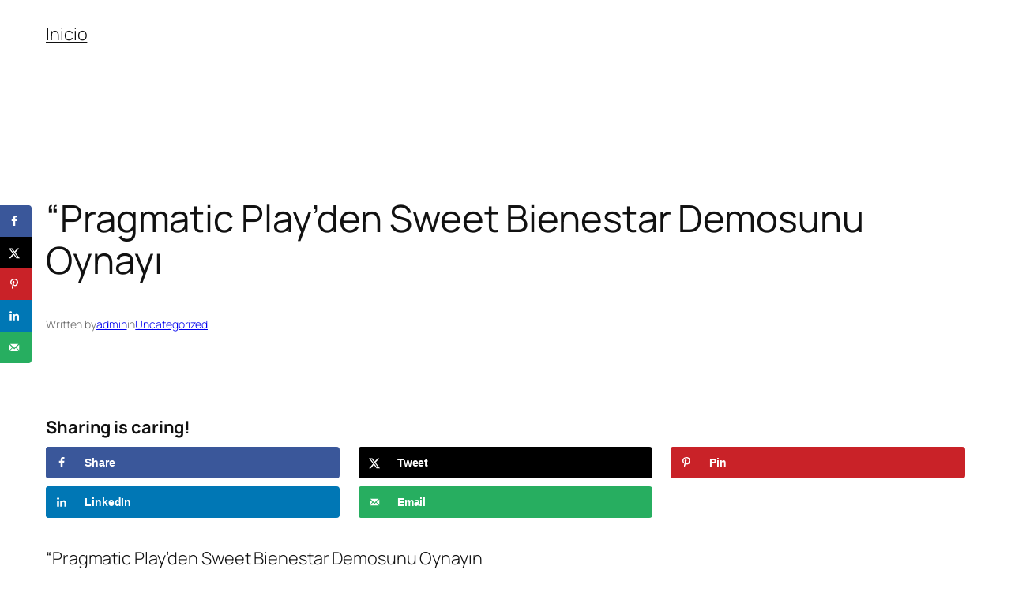

--- FILE ---
content_type: text/html; charset=UTF-8
request_url: https://tele1.sv/index.php/2023/02/09/pragmatic-playden-sweet-bienestar-demosunu-oynayi/
body_size: 32618
content:
<!DOCTYPE html>
<html lang="es">
<head>
	<meta charset="UTF-8" />
	<meta name="viewport" content="width=device-width, initial-scale=1" />
<meta name='robots' content='max-image-preview:large' />
	<style>img:is([sizes="auto" i], [sizes^="auto," i]) { contain-intrinsic-size: 3000px 1500px }</style>
	<!-- Hubbub v.1.36.1 https://morehubbub.com/ -->
<meta property="og:locale" content="es_MX" />
<meta property="og:type" content="article" />
<meta property="og:title" content="&quot;Pragmatic Play&#039;den Sweet Bienestar Demosunu Oynayı" />
<meta property="og:description" content="&quot;Pragmatic Play&#039;den Sweet Bienestar Demosunu OynayınSweet Bonanza Trial OyununuContentSweet Bonanza EkşiDeneme Modunda Sweet Bienestar Kumar MakinesiSweet BonanzaPragmatic Have Fun Içeriği 18 Yaş Ve Üzeri Kişilere YöneliktirÜrün BilgileriProgram Diğer Dillerde MevcutturÜcretsiz Oynamak Için Nenni Yapmalı? Sweet" />
<meta property="og:url" content="https://tele1.sv/index.php/2023/02/09/pragmatic-playden-sweet-bienestar-demosunu-oynayi/" />
<meta property="og:site_name" content="" />
<meta property="og:updated_time" content="2024-05-21T00:21:58+00:00" />
<meta property="article:published_time" content="2023-02-09T14:57:22+00:00" />
<meta property="article:modified_time" content="2024-05-21T00:21:58+00:00" />
<meta name="twitter:card" content="summary_large_image" />
<meta name="twitter:title" content="&quot;Pragmatic Play&#039;den Sweet Bienestar Demosunu Oynayı" />
<meta name="twitter:description" content="&quot;Pragmatic Play&#039;den Sweet Bienestar Demosunu OynayınSweet Bonanza Trial OyununuContentSweet Bonanza EkşiDeneme Modunda Sweet Bienestar Kumar MakinesiSweet BonanzaPragmatic Have Fun Içeriği 18 Yaş Ve Üzeri Kişilere YöneliktirÜrün BilgileriProgram Diğer Dillerde MevcutturÜcretsiz Oynamak Için Nenni Yapmalı? Sweet" />
<meta class="flipboard-article" content="&quot;Pragmatic Play&#039;den Sweet Bienestar Demosunu OynayınSweet Bonanza Trial OyununuContentSweet Bonanza EkşiDeneme Modunda Sweet Bienestar Kumar MakinesiSweet BonanzaPragmatic Have Fun Içeriği 18 Yaş Ve Üzeri Kişilere YöneliktirÜrün BilgileriProgram Diğer Dillerde MevcutturÜcretsiz Oynamak Için Nenni Yapmalı? Sweet" />
<!-- Hubbub v.1.36.1 https://morehubbub.com/ -->
<title>&#8220;Pragmatic Play&#8217;den Sweet Bienestar Demosunu Oynayı</title>
<link rel="alternate" type="application/rss+xml" title=" &raquo; Feed" href="https://tele1.sv/index.php/feed/" />
<link rel="alternate" type="application/rss+xml" title=" &raquo; RSS de los comentarios" href="https://tele1.sv/index.php/comments/feed/" />
<link rel="alternate" type="application/rss+xml" title=" &raquo; &#8220;Pragmatic Play&#8217;den Sweet Bienestar Demosunu Oynayı RSS de los comentarios" href="https://tele1.sv/index.php/2023/02/09/pragmatic-playden-sweet-bienestar-demosunu-oynayi/feed/" />
<script>
window._wpemojiSettings = {"baseUrl":"https:\/\/s.w.org\/images\/core\/emoji\/16.0.1\/72x72\/","ext":".png","svgUrl":"https:\/\/s.w.org\/images\/core\/emoji\/16.0.1\/svg\/","svgExt":".svg","source":{"concatemoji":"https:\/\/tele1.sv\/wp-includes\/js\/wp-emoji-release.min.js?ver=6.8.3"}};
/*! This file is auto-generated */
!function(s,n){var o,i,e;function c(e){try{var t={supportTests:e,timestamp:(new Date).valueOf()};sessionStorage.setItem(o,JSON.stringify(t))}catch(e){}}function p(e,t,n){e.clearRect(0,0,e.canvas.width,e.canvas.height),e.fillText(t,0,0);var t=new Uint32Array(e.getImageData(0,0,e.canvas.width,e.canvas.height).data),a=(e.clearRect(0,0,e.canvas.width,e.canvas.height),e.fillText(n,0,0),new Uint32Array(e.getImageData(0,0,e.canvas.width,e.canvas.height).data));return t.every(function(e,t){return e===a[t]})}function u(e,t){e.clearRect(0,0,e.canvas.width,e.canvas.height),e.fillText(t,0,0);for(var n=e.getImageData(16,16,1,1),a=0;a<n.data.length;a++)if(0!==n.data[a])return!1;return!0}function f(e,t,n,a){switch(t){case"flag":return n(e,"\ud83c\udff3\ufe0f\u200d\u26a7\ufe0f","\ud83c\udff3\ufe0f\u200b\u26a7\ufe0f")?!1:!n(e,"\ud83c\udde8\ud83c\uddf6","\ud83c\udde8\u200b\ud83c\uddf6")&&!n(e,"\ud83c\udff4\udb40\udc67\udb40\udc62\udb40\udc65\udb40\udc6e\udb40\udc67\udb40\udc7f","\ud83c\udff4\u200b\udb40\udc67\u200b\udb40\udc62\u200b\udb40\udc65\u200b\udb40\udc6e\u200b\udb40\udc67\u200b\udb40\udc7f");case"emoji":return!a(e,"\ud83e\udedf")}return!1}function g(e,t,n,a){var r="undefined"!=typeof WorkerGlobalScope&&self instanceof WorkerGlobalScope?new OffscreenCanvas(300,150):s.createElement("canvas"),o=r.getContext("2d",{willReadFrequently:!0}),i=(o.textBaseline="top",o.font="600 32px Arial",{});return e.forEach(function(e){i[e]=t(o,e,n,a)}),i}function t(e){var t=s.createElement("script");t.src=e,t.defer=!0,s.head.appendChild(t)}"undefined"!=typeof Promise&&(o="wpEmojiSettingsSupports",i=["flag","emoji"],n.supports={everything:!0,everythingExceptFlag:!0},e=new Promise(function(e){s.addEventListener("DOMContentLoaded",e,{once:!0})}),new Promise(function(t){var n=function(){try{var e=JSON.parse(sessionStorage.getItem(o));if("object"==typeof e&&"number"==typeof e.timestamp&&(new Date).valueOf()<e.timestamp+604800&&"object"==typeof e.supportTests)return e.supportTests}catch(e){}return null}();if(!n){if("undefined"!=typeof Worker&&"undefined"!=typeof OffscreenCanvas&&"undefined"!=typeof URL&&URL.createObjectURL&&"undefined"!=typeof Blob)try{var e="postMessage("+g.toString()+"("+[JSON.stringify(i),f.toString(),p.toString(),u.toString()].join(",")+"));",a=new Blob([e],{type:"text/javascript"}),r=new Worker(URL.createObjectURL(a),{name:"wpTestEmojiSupports"});return void(r.onmessage=function(e){c(n=e.data),r.terminate(),t(n)})}catch(e){}c(n=g(i,f,p,u))}t(n)}).then(function(e){for(var t in e)n.supports[t]=e[t],n.supports.everything=n.supports.everything&&n.supports[t],"flag"!==t&&(n.supports.everythingExceptFlag=n.supports.everythingExceptFlag&&n.supports[t]);n.supports.everythingExceptFlag=n.supports.everythingExceptFlag&&!n.supports.flag,n.DOMReady=!1,n.readyCallback=function(){n.DOMReady=!0}}).then(function(){return e}).then(function(){var e;n.supports.everything||(n.readyCallback(),(e=n.source||{}).concatemoji?t(e.concatemoji):e.wpemoji&&e.twemoji&&(t(e.twemoji),t(e.wpemoji)))}))}((window,document),window._wpemojiSettings);
</script>
<style id='wp-block-site-title-inline-css'>
.wp-block-site-title{box-sizing:border-box}.wp-block-site-title :where(a){color:inherit;font-family:inherit;font-size:inherit;font-style:inherit;font-weight:inherit;letter-spacing:inherit;line-height:inherit;text-decoration:inherit}
</style>
<style id='wp-block-navigation-link-inline-css'>
.wp-block-navigation .wp-block-navigation-item__label{overflow-wrap:break-word}.wp-block-navigation .wp-block-navigation-item__description{display:none}.link-ui-tools{border-top:1px solid #f0f0f0;padding:8px}.link-ui-block-inserter{padding-top:8px}.link-ui-block-inserter__back{margin-left:8px;text-transform:uppercase}
</style>
<link rel='stylesheet' id='wp-block-navigation-css' href='https://tele1.sv/wp-includes/blocks/navigation/style.min.css?ver=6.8.3' media='all' />
<style id='wp-block-group-inline-css'>
.wp-block-group{box-sizing:border-box}:where(.wp-block-group.wp-block-group-is-layout-constrained){position:relative}
</style>
<style id='wp-block-post-title-inline-css'>
.wp-block-post-title{box-sizing:border-box;word-break:break-word}.wp-block-post-title :where(a){display:inline-block;font-family:inherit;font-size:inherit;font-style:inherit;font-weight:inherit;letter-spacing:inherit;line-height:inherit;text-decoration:inherit}
</style>
<style id='wp-block-post-featured-image-inline-css'>
.wp-block-post-featured-image{margin-left:0;margin-right:0}.wp-block-post-featured-image a{display:block;height:100%}.wp-block-post-featured-image :where(img){box-sizing:border-box;height:auto;max-width:100%;vertical-align:bottom;width:100%}.wp-block-post-featured-image.alignfull img,.wp-block-post-featured-image.alignwide img{width:100%}.wp-block-post-featured-image .wp-block-post-featured-image__overlay.has-background-dim{background-color:#000;inset:0;position:absolute}.wp-block-post-featured-image{position:relative}.wp-block-post-featured-image .wp-block-post-featured-image__overlay.has-background-gradient{background-color:initial}.wp-block-post-featured-image .wp-block-post-featured-image__overlay.has-background-dim-0{opacity:0}.wp-block-post-featured-image .wp-block-post-featured-image__overlay.has-background-dim-10{opacity:.1}.wp-block-post-featured-image .wp-block-post-featured-image__overlay.has-background-dim-20{opacity:.2}.wp-block-post-featured-image .wp-block-post-featured-image__overlay.has-background-dim-30{opacity:.3}.wp-block-post-featured-image .wp-block-post-featured-image__overlay.has-background-dim-40{opacity:.4}.wp-block-post-featured-image .wp-block-post-featured-image__overlay.has-background-dim-50{opacity:.5}.wp-block-post-featured-image .wp-block-post-featured-image__overlay.has-background-dim-60{opacity:.6}.wp-block-post-featured-image .wp-block-post-featured-image__overlay.has-background-dim-70{opacity:.7}.wp-block-post-featured-image .wp-block-post-featured-image__overlay.has-background-dim-80{opacity:.8}.wp-block-post-featured-image .wp-block-post-featured-image__overlay.has-background-dim-90{opacity:.9}.wp-block-post-featured-image .wp-block-post-featured-image__overlay.has-background-dim-100{opacity:1}.wp-block-post-featured-image:where(.alignleft,.alignright){width:100%}
</style>
<style id='wp-block-paragraph-inline-css'>
.is-small-text{font-size:.875em}.is-regular-text{font-size:1em}.is-large-text{font-size:2.25em}.is-larger-text{font-size:3em}.has-drop-cap:not(:focus):first-letter{float:left;font-size:8.4em;font-style:normal;font-weight:100;line-height:.68;margin:.05em .1em 0 0;text-transform:uppercase}body.rtl .has-drop-cap:not(:focus):first-letter{float:none;margin-left:.1em}p.has-drop-cap.has-background{overflow:hidden}:root :where(p.has-background){padding:1.25em 2.375em}:where(p.has-text-color:not(.has-link-color)) a{color:inherit}p.has-text-align-left[style*="writing-mode:vertical-lr"],p.has-text-align-right[style*="writing-mode:vertical-rl"]{rotate:180deg}
</style>
<style id='wp-block-post-author-name-inline-css'>
.wp-block-post-author-name{box-sizing:border-box}
</style>
<style id='wp-block-post-terms-inline-css'>
.wp-block-post-terms{box-sizing:border-box}.wp-block-post-terms .wp-block-post-terms__separator{white-space:pre-wrap}
</style>
<style id='wp-block-post-content-inline-css'>
.wp-block-post-content{display:flow-root}
</style>
<style id='wp-block-post-navigation-link-inline-css'>
.wp-block-post-navigation-link .wp-block-post-navigation-link__arrow-previous{display:inline-block;margin-right:1ch}.wp-block-post-navigation-link .wp-block-post-navigation-link__arrow-previous:not(.is-arrow-chevron){transform:scaleX(1)}.wp-block-post-navigation-link .wp-block-post-navigation-link__arrow-next{display:inline-block;margin-left:1ch}.wp-block-post-navigation-link .wp-block-post-navigation-link__arrow-next:not(.is-arrow-chevron){transform:scaleX(1)}.wp-block-post-navigation-link.has-text-align-left[style*="writing-mode: vertical-lr"],.wp-block-post-navigation-link.has-text-align-right[style*="writing-mode: vertical-rl"]{rotate:180deg}
</style>
<style id='wp-block-comments-inline-css'>
.wp-block-post-comments{box-sizing:border-box}.wp-block-post-comments .alignleft{float:left}.wp-block-post-comments .alignright{float:right}.wp-block-post-comments .navigation:after{clear:both;content:"";display:table}.wp-block-post-comments .commentlist{clear:both;list-style:none;margin:0;padding:0}.wp-block-post-comments .commentlist .comment{min-height:2.25em;padding-left:3.25em}.wp-block-post-comments .commentlist .comment p{font-size:1em;line-height:1.8;margin:1em 0}.wp-block-post-comments .commentlist .children{list-style:none;margin:0;padding:0}.wp-block-post-comments .comment-author{line-height:1.5}.wp-block-post-comments .comment-author .avatar{border-radius:1.5em;display:block;float:left;height:2.5em;margin-right:.75em;margin-top:.5em;width:2.5em}.wp-block-post-comments .comment-author cite{font-style:normal}.wp-block-post-comments .comment-meta{font-size:.875em;line-height:1.5}.wp-block-post-comments .comment-meta b{font-weight:400}.wp-block-post-comments .comment-meta .comment-awaiting-moderation{display:block;margin-bottom:1em;margin-top:1em}.wp-block-post-comments .comment-body .commentmetadata{font-size:.875em}.wp-block-post-comments .comment-form-author label,.wp-block-post-comments .comment-form-comment label,.wp-block-post-comments .comment-form-email label,.wp-block-post-comments .comment-form-url label{display:block;margin-bottom:.25em}.wp-block-post-comments .comment-form input:not([type=submit]):not([type=checkbox]),.wp-block-post-comments .comment-form textarea{box-sizing:border-box;display:block;width:100%}.wp-block-post-comments .comment-form-cookies-consent{display:flex;gap:.25em}.wp-block-post-comments .comment-form-cookies-consent #wp-comment-cookies-consent{margin-top:.35em}.wp-block-post-comments .comment-reply-title{margin-bottom:0}.wp-block-post-comments .comment-reply-title :where(small){font-size:var(--wp--preset--font-size--medium,smaller);margin-left:.5em}.wp-block-post-comments .reply{font-size:.875em;margin-bottom:1.4em}.wp-block-post-comments input:not([type=submit]),.wp-block-post-comments textarea{border:1px solid #949494;font-family:inherit;font-size:1em}.wp-block-post-comments input:not([type=submit]):not([type=checkbox]),.wp-block-post-comments textarea{padding:calc(.667em + 2px)}:where(.wp-block-post-comments input[type=submit]){border:none}.wp-block-comments{box-sizing:border-box}
</style>
<style id='wp-block-heading-inline-css'>
h1.has-background,h2.has-background,h3.has-background,h4.has-background,h5.has-background,h6.has-background{padding:1.25em 2.375em}h1.has-text-align-left[style*=writing-mode]:where([style*=vertical-lr]),h1.has-text-align-right[style*=writing-mode]:where([style*=vertical-rl]),h2.has-text-align-left[style*=writing-mode]:where([style*=vertical-lr]),h2.has-text-align-right[style*=writing-mode]:where([style*=vertical-rl]),h3.has-text-align-left[style*=writing-mode]:where([style*=vertical-lr]),h3.has-text-align-right[style*=writing-mode]:where([style*=vertical-rl]),h4.has-text-align-left[style*=writing-mode]:where([style*=vertical-lr]),h4.has-text-align-right[style*=writing-mode]:where([style*=vertical-rl]),h5.has-text-align-left[style*=writing-mode]:where([style*=vertical-lr]),h5.has-text-align-right[style*=writing-mode]:where([style*=vertical-rl]),h6.has-text-align-left[style*=writing-mode]:where([style*=vertical-lr]),h6.has-text-align-right[style*=writing-mode]:where([style*=vertical-rl]){rotate:180deg}
</style>
<style id='wp-block-post-date-inline-css'>
.wp-block-post-date{box-sizing:border-box}
</style>
<style id='wp-block-post-template-inline-css'>
.wp-block-post-template{box-sizing:border-box;list-style:none;margin-bottom:0;margin-top:0;max-width:100%;padding:0}.wp-block-post-template.is-flex-container{display:flex;flex-direction:row;flex-wrap:wrap;gap:1.25em}.wp-block-post-template.is-flex-container>li{margin:0;width:100%}@media (min-width:600px){.wp-block-post-template.is-flex-container.is-flex-container.columns-2>li{width:calc(50% - .625em)}.wp-block-post-template.is-flex-container.is-flex-container.columns-3>li{width:calc(33.33333% - .83333em)}.wp-block-post-template.is-flex-container.is-flex-container.columns-4>li{width:calc(25% - .9375em)}.wp-block-post-template.is-flex-container.is-flex-container.columns-5>li{width:calc(20% - 1em)}.wp-block-post-template.is-flex-container.is-flex-container.columns-6>li{width:calc(16.66667% - 1.04167em)}}@media (max-width:600px){.wp-block-post-template-is-layout-grid.wp-block-post-template-is-layout-grid.wp-block-post-template-is-layout-grid.wp-block-post-template-is-layout-grid{grid-template-columns:1fr}}.wp-block-post-template-is-layout-constrained>li>.alignright,.wp-block-post-template-is-layout-flow>li>.alignright{float:right;margin-inline-end:0;margin-inline-start:2em}.wp-block-post-template-is-layout-constrained>li>.alignleft,.wp-block-post-template-is-layout-flow>li>.alignleft{float:left;margin-inline-end:2em;margin-inline-start:0}.wp-block-post-template-is-layout-constrained>li>.aligncenter,.wp-block-post-template-is-layout-flow>li>.aligncenter{margin-inline-end:auto;margin-inline-start:auto}
</style>
<style id='wp-block-site-logo-inline-css'>
.wp-block-site-logo{box-sizing:border-box;line-height:0}.wp-block-site-logo a{display:inline-block;line-height:0}.wp-block-site-logo.is-default-size img{height:auto;width:120px}.wp-block-site-logo img{height:auto;max-width:100%}.wp-block-site-logo a,.wp-block-site-logo img{border-radius:inherit}.wp-block-site-logo.aligncenter{margin-left:auto;margin-right:auto;text-align:center}:root :where(.wp-block-site-logo.is-style-rounded){border-radius:9999px}
</style>
<style id='wp-block-site-tagline-inline-css'>
.wp-block-site-tagline{box-sizing:border-box}
</style>
<style id='wp-block-spacer-inline-css'>
.wp-block-spacer{clear:both}
</style>
<style id='wp-block-columns-inline-css'>
.wp-block-columns{align-items:normal!important;box-sizing:border-box;display:flex;flex-wrap:wrap!important}@media (min-width:782px){.wp-block-columns{flex-wrap:nowrap!important}}.wp-block-columns.are-vertically-aligned-top{align-items:flex-start}.wp-block-columns.are-vertically-aligned-center{align-items:center}.wp-block-columns.are-vertically-aligned-bottom{align-items:flex-end}@media (max-width:781px){.wp-block-columns:not(.is-not-stacked-on-mobile)>.wp-block-column{flex-basis:100%!important}}@media (min-width:782px){.wp-block-columns:not(.is-not-stacked-on-mobile)>.wp-block-column{flex-basis:0;flex-grow:1}.wp-block-columns:not(.is-not-stacked-on-mobile)>.wp-block-column[style*=flex-basis]{flex-grow:0}}.wp-block-columns.is-not-stacked-on-mobile{flex-wrap:nowrap!important}.wp-block-columns.is-not-stacked-on-mobile>.wp-block-column{flex-basis:0;flex-grow:1}.wp-block-columns.is-not-stacked-on-mobile>.wp-block-column[style*=flex-basis]{flex-grow:0}:where(.wp-block-columns){margin-bottom:1.75em}:where(.wp-block-columns.has-background){padding:1.25em 2.375em}.wp-block-column{flex-grow:1;min-width:0;overflow-wrap:break-word;word-break:break-word}.wp-block-column.is-vertically-aligned-top{align-self:flex-start}.wp-block-column.is-vertically-aligned-center{align-self:center}.wp-block-column.is-vertically-aligned-bottom{align-self:flex-end}.wp-block-column.is-vertically-aligned-stretch{align-self:stretch}.wp-block-column.is-vertically-aligned-bottom,.wp-block-column.is-vertically-aligned-center,.wp-block-column.is-vertically-aligned-top{width:100%}
</style>
<style id='wp-block-library-inline-css'>
:root{--wp-admin-theme-color:#007cba;--wp-admin-theme-color--rgb:0,124,186;--wp-admin-theme-color-darker-10:#006ba1;--wp-admin-theme-color-darker-10--rgb:0,107,161;--wp-admin-theme-color-darker-20:#005a87;--wp-admin-theme-color-darker-20--rgb:0,90,135;--wp-admin-border-width-focus:2px;--wp-block-synced-color:#7a00df;--wp-block-synced-color--rgb:122,0,223;--wp-bound-block-color:var(--wp-block-synced-color)}@media (min-resolution:192dpi){:root{--wp-admin-border-width-focus:1.5px}}.wp-element-button{cursor:pointer}:root{--wp--preset--font-size--normal:16px;--wp--preset--font-size--huge:42px}:root .has-very-light-gray-background-color{background-color:#eee}:root .has-very-dark-gray-background-color{background-color:#313131}:root .has-very-light-gray-color{color:#eee}:root .has-very-dark-gray-color{color:#313131}:root .has-vivid-green-cyan-to-vivid-cyan-blue-gradient-background{background:linear-gradient(135deg,#00d084,#0693e3)}:root .has-purple-crush-gradient-background{background:linear-gradient(135deg,#34e2e4,#4721fb 50%,#ab1dfe)}:root .has-hazy-dawn-gradient-background{background:linear-gradient(135deg,#faaca8,#dad0ec)}:root .has-subdued-olive-gradient-background{background:linear-gradient(135deg,#fafae1,#67a671)}:root .has-atomic-cream-gradient-background{background:linear-gradient(135deg,#fdd79a,#004a59)}:root .has-nightshade-gradient-background{background:linear-gradient(135deg,#330968,#31cdcf)}:root .has-midnight-gradient-background{background:linear-gradient(135deg,#020381,#2874fc)}.has-regular-font-size{font-size:1em}.has-larger-font-size{font-size:2.625em}.has-normal-font-size{font-size:var(--wp--preset--font-size--normal)}.has-huge-font-size{font-size:var(--wp--preset--font-size--huge)}.has-text-align-center{text-align:center}.has-text-align-left{text-align:left}.has-text-align-right{text-align:right}#end-resizable-editor-section{display:none}.aligncenter{clear:both}.items-justified-left{justify-content:flex-start}.items-justified-center{justify-content:center}.items-justified-right{justify-content:flex-end}.items-justified-space-between{justify-content:space-between}.screen-reader-text{border:0;clip-path:inset(50%);height:1px;margin:-1px;overflow:hidden;padding:0;position:absolute;width:1px;word-wrap:normal!important}.screen-reader-text:focus{background-color:#ddd;clip-path:none;color:#444;display:block;font-size:1em;height:auto;left:5px;line-height:normal;padding:15px 23px 14px;text-decoration:none;top:5px;width:auto;z-index:100000}html :where(.has-border-color){border-style:solid}html :where([style*=border-top-color]){border-top-style:solid}html :where([style*=border-right-color]){border-right-style:solid}html :where([style*=border-bottom-color]){border-bottom-style:solid}html :where([style*=border-left-color]){border-left-style:solid}html :where([style*=border-width]){border-style:solid}html :where([style*=border-top-width]){border-top-style:solid}html :where([style*=border-right-width]){border-right-style:solid}html :where([style*=border-bottom-width]){border-bottom-style:solid}html :where([style*=border-left-width]){border-left-style:solid}html :where(img[class*=wp-image-]){height:auto;max-width:100%}:where(figure){margin:0 0 1em}html :where(.is-position-sticky){--wp-admin--admin-bar--position-offset:var(--wp-admin--admin-bar--height,0px)}@media screen and (max-width:600px){html :where(.is-position-sticky){--wp-admin--admin-bar--position-offset:0px}}
</style>
<style id='global-styles-inline-css'>
:root{--wp--preset--aspect-ratio--square: 1;--wp--preset--aspect-ratio--4-3: 4/3;--wp--preset--aspect-ratio--3-4: 3/4;--wp--preset--aspect-ratio--3-2: 3/2;--wp--preset--aspect-ratio--2-3: 2/3;--wp--preset--aspect-ratio--16-9: 16/9;--wp--preset--aspect-ratio--9-16: 9/16;--wp--preset--color--black: #000000;--wp--preset--color--cyan-bluish-gray: #abb8c3;--wp--preset--color--white: #ffffff;--wp--preset--color--pale-pink: #f78da7;--wp--preset--color--vivid-red: #cf2e2e;--wp--preset--color--luminous-vivid-orange: #ff6900;--wp--preset--color--luminous-vivid-amber: #fcb900;--wp--preset--color--light-green-cyan: #7bdcb5;--wp--preset--color--vivid-green-cyan: #00d084;--wp--preset--color--pale-cyan-blue: #8ed1fc;--wp--preset--color--vivid-cyan-blue: #0693e3;--wp--preset--color--vivid-purple: #9b51e0;--wp--preset--color--base: #FFFFFF;--wp--preset--color--contrast: #111111;--wp--preset--color--accent-1: #FFEE58;--wp--preset--color--accent-2: #F6CFF4;--wp--preset--color--accent-3: #503AA8;--wp--preset--color--accent-4: #686868;--wp--preset--color--accent-5: #FBFAF3;--wp--preset--color--accent-6: color-mix(in srgb, currentColor 20%, transparent);--wp--preset--gradient--vivid-cyan-blue-to-vivid-purple: linear-gradient(135deg,rgba(6,147,227,1) 0%,rgb(155,81,224) 100%);--wp--preset--gradient--light-green-cyan-to-vivid-green-cyan: linear-gradient(135deg,rgb(122,220,180) 0%,rgb(0,208,130) 100%);--wp--preset--gradient--luminous-vivid-amber-to-luminous-vivid-orange: linear-gradient(135deg,rgba(252,185,0,1) 0%,rgba(255,105,0,1) 100%);--wp--preset--gradient--luminous-vivid-orange-to-vivid-red: linear-gradient(135deg,rgba(255,105,0,1) 0%,rgb(207,46,46) 100%);--wp--preset--gradient--very-light-gray-to-cyan-bluish-gray: linear-gradient(135deg,rgb(238,238,238) 0%,rgb(169,184,195) 100%);--wp--preset--gradient--cool-to-warm-spectrum: linear-gradient(135deg,rgb(74,234,220) 0%,rgb(151,120,209) 20%,rgb(207,42,186) 40%,rgb(238,44,130) 60%,rgb(251,105,98) 80%,rgb(254,248,76) 100%);--wp--preset--gradient--blush-light-purple: linear-gradient(135deg,rgb(255,206,236) 0%,rgb(152,150,240) 100%);--wp--preset--gradient--blush-bordeaux: linear-gradient(135deg,rgb(254,205,165) 0%,rgb(254,45,45) 50%,rgb(107,0,62) 100%);--wp--preset--gradient--luminous-dusk: linear-gradient(135deg,rgb(255,203,112) 0%,rgb(199,81,192) 50%,rgb(65,88,208) 100%);--wp--preset--gradient--pale-ocean: linear-gradient(135deg,rgb(255,245,203) 0%,rgb(182,227,212) 50%,rgb(51,167,181) 100%);--wp--preset--gradient--electric-grass: linear-gradient(135deg,rgb(202,248,128) 0%,rgb(113,206,126) 100%);--wp--preset--gradient--midnight: linear-gradient(135deg,rgb(2,3,129) 0%,rgb(40,116,252) 100%);--wp--preset--font-size--small: 0.875rem;--wp--preset--font-size--medium: clamp(1rem, 1rem + ((1vw - 0.2rem) * 0.196), 1.125rem);--wp--preset--font-size--large: clamp(1.125rem, 1.125rem + ((1vw - 0.2rem) * 0.392), 1.375rem);--wp--preset--font-size--x-large: clamp(1.75rem, 1.75rem + ((1vw - 0.2rem) * 0.392), 2rem);--wp--preset--font-size--xx-large: clamp(2.15rem, 2.15rem + ((1vw - 0.2rem) * 1.333), 3rem);--wp--preset--font-family--manrope: Manrope, sans-serif;--wp--preset--font-family--fira-code: "Fira Code", monospace;--wp--preset--spacing--20: 10px;--wp--preset--spacing--30: 20px;--wp--preset--spacing--40: 30px;--wp--preset--spacing--50: clamp(30px, 5vw, 50px);--wp--preset--spacing--60: clamp(30px, 7vw, 70px);--wp--preset--spacing--70: clamp(50px, 7vw, 90px);--wp--preset--spacing--80: clamp(70px, 10vw, 140px);--wp--preset--shadow--natural: 6px 6px 9px rgba(0, 0, 0, 0.2);--wp--preset--shadow--deep: 12px 12px 50px rgba(0, 0, 0, 0.4);--wp--preset--shadow--sharp: 6px 6px 0px rgba(0, 0, 0, 0.2);--wp--preset--shadow--outlined: 6px 6px 0px -3px rgba(255, 255, 255, 1), 6px 6px rgba(0, 0, 0, 1);--wp--preset--shadow--crisp: 6px 6px 0px rgba(0, 0, 0, 1);}:root { --wp--style--global--content-size: 645px;--wp--style--global--wide-size: 1340px; }:where(body) { margin: 0; }.wp-site-blocks { padding-top: var(--wp--style--root--padding-top); padding-bottom: var(--wp--style--root--padding-bottom); }.has-global-padding { padding-right: var(--wp--style--root--padding-right); padding-left: var(--wp--style--root--padding-left); }.has-global-padding > .alignfull { margin-right: calc(var(--wp--style--root--padding-right) * -1); margin-left: calc(var(--wp--style--root--padding-left) * -1); }.has-global-padding :where(:not(.alignfull.is-layout-flow) > .has-global-padding:not(.wp-block-block, .alignfull)) { padding-right: 0; padding-left: 0; }.has-global-padding :where(:not(.alignfull.is-layout-flow) > .has-global-padding:not(.wp-block-block, .alignfull)) > .alignfull { margin-left: 0; margin-right: 0; }.wp-site-blocks > .alignleft { float: left; margin-right: 2em; }.wp-site-blocks > .alignright { float: right; margin-left: 2em; }.wp-site-blocks > .aligncenter { justify-content: center; margin-left: auto; margin-right: auto; }:where(.wp-site-blocks) > * { margin-block-start: 1.2rem; margin-block-end: 0; }:where(.wp-site-blocks) > :first-child { margin-block-start: 0; }:where(.wp-site-blocks) > :last-child { margin-block-end: 0; }:root { --wp--style--block-gap: 1.2rem; }:root :where(.is-layout-flow) > :first-child{margin-block-start: 0;}:root :where(.is-layout-flow) > :last-child{margin-block-end: 0;}:root :where(.is-layout-flow) > *{margin-block-start: 1.2rem;margin-block-end: 0;}:root :where(.is-layout-constrained) > :first-child{margin-block-start: 0;}:root :where(.is-layout-constrained) > :last-child{margin-block-end: 0;}:root :where(.is-layout-constrained) > *{margin-block-start: 1.2rem;margin-block-end: 0;}:root :where(.is-layout-flex){gap: 1.2rem;}:root :where(.is-layout-grid){gap: 1.2rem;}.is-layout-flow > .alignleft{float: left;margin-inline-start: 0;margin-inline-end: 2em;}.is-layout-flow > .alignright{float: right;margin-inline-start: 2em;margin-inline-end: 0;}.is-layout-flow > .aligncenter{margin-left: auto !important;margin-right: auto !important;}.is-layout-constrained > .alignleft{float: left;margin-inline-start: 0;margin-inline-end: 2em;}.is-layout-constrained > .alignright{float: right;margin-inline-start: 2em;margin-inline-end: 0;}.is-layout-constrained > .aligncenter{margin-left: auto !important;margin-right: auto !important;}.is-layout-constrained > :where(:not(.alignleft):not(.alignright):not(.alignfull)){max-width: var(--wp--style--global--content-size);margin-left: auto !important;margin-right: auto !important;}.is-layout-constrained > .alignwide{max-width: var(--wp--style--global--wide-size);}body .is-layout-flex{display: flex;}.is-layout-flex{flex-wrap: wrap;align-items: center;}.is-layout-flex > :is(*, div){margin: 0;}body .is-layout-grid{display: grid;}.is-layout-grid > :is(*, div){margin: 0;}body{background-color: var(--wp--preset--color--base);color: var(--wp--preset--color--contrast);font-family: var(--wp--preset--font-family--manrope);font-size: var(--wp--preset--font-size--large);font-weight: 300;letter-spacing: -0.1px;line-height: 1.4;--wp--style--root--padding-top: 0px;--wp--style--root--padding-right: var(--wp--preset--spacing--50);--wp--style--root--padding-bottom: 0px;--wp--style--root--padding-left: var(--wp--preset--spacing--50);}a:where(:not(.wp-element-button)){color: currentColor;text-decoration: underline;}:root :where(a:where(:not(.wp-element-button)):hover){text-decoration: none;}h1, h2, h3, h4, h5, h6{font-weight: 400;letter-spacing: -0.1px;line-height: 1.125;}h1{font-size: var(--wp--preset--font-size--xx-large);}h2{font-size: var(--wp--preset--font-size--x-large);}h3{font-size: var(--wp--preset--font-size--large);}h4{font-size: var(--wp--preset--font-size--medium);}h5{font-size: var(--wp--preset--font-size--small);letter-spacing: 0.5px;}h6{font-size: var(--wp--preset--font-size--small);font-weight: 700;letter-spacing: 1.4px;text-transform: uppercase;}:root :where(.wp-element-button, .wp-block-button__link){background-color: var(--wp--preset--color--contrast);border-width: 0;color: var(--wp--preset--color--base);font-family: inherit;font-size: var(--wp--preset--font-size--medium);line-height: inherit;padding-top: 1rem;padding-right: 2.25rem;padding-bottom: 1rem;padding-left: 2.25rem;text-decoration: none;}:root :where(.wp-element-button:hover, .wp-block-button__link:hover){background-color: color-mix(in srgb, var(--wp--preset--color--contrast) 85%, transparent);border-color: transparent;color: var(--wp--preset--color--base);}:root :where(.wp-element-button:focus, .wp-block-button__link:focus){outline-color: var(--wp--preset--color--accent-4);outline-offset: 2px;}:root :where(.wp-element-caption, .wp-block-audio figcaption, .wp-block-embed figcaption, .wp-block-gallery figcaption, .wp-block-image figcaption, .wp-block-table figcaption, .wp-block-video figcaption){font-size: var(--wp--preset--font-size--small);line-height: 1.4;}.has-black-color{color: var(--wp--preset--color--black) !important;}.has-cyan-bluish-gray-color{color: var(--wp--preset--color--cyan-bluish-gray) !important;}.has-white-color{color: var(--wp--preset--color--white) !important;}.has-pale-pink-color{color: var(--wp--preset--color--pale-pink) !important;}.has-vivid-red-color{color: var(--wp--preset--color--vivid-red) !important;}.has-luminous-vivid-orange-color{color: var(--wp--preset--color--luminous-vivid-orange) !important;}.has-luminous-vivid-amber-color{color: var(--wp--preset--color--luminous-vivid-amber) !important;}.has-light-green-cyan-color{color: var(--wp--preset--color--light-green-cyan) !important;}.has-vivid-green-cyan-color{color: var(--wp--preset--color--vivid-green-cyan) !important;}.has-pale-cyan-blue-color{color: var(--wp--preset--color--pale-cyan-blue) !important;}.has-vivid-cyan-blue-color{color: var(--wp--preset--color--vivid-cyan-blue) !important;}.has-vivid-purple-color{color: var(--wp--preset--color--vivid-purple) !important;}.has-base-color{color: var(--wp--preset--color--base) !important;}.has-contrast-color{color: var(--wp--preset--color--contrast) !important;}.has-accent-1-color{color: var(--wp--preset--color--accent-1) !important;}.has-accent-2-color{color: var(--wp--preset--color--accent-2) !important;}.has-accent-3-color{color: var(--wp--preset--color--accent-3) !important;}.has-accent-4-color{color: var(--wp--preset--color--accent-4) !important;}.has-accent-5-color{color: var(--wp--preset--color--accent-5) !important;}.has-accent-6-color{color: var(--wp--preset--color--accent-6) !important;}.has-black-background-color{background-color: var(--wp--preset--color--black) !important;}.has-cyan-bluish-gray-background-color{background-color: var(--wp--preset--color--cyan-bluish-gray) !important;}.has-white-background-color{background-color: var(--wp--preset--color--white) !important;}.has-pale-pink-background-color{background-color: var(--wp--preset--color--pale-pink) !important;}.has-vivid-red-background-color{background-color: var(--wp--preset--color--vivid-red) !important;}.has-luminous-vivid-orange-background-color{background-color: var(--wp--preset--color--luminous-vivid-orange) !important;}.has-luminous-vivid-amber-background-color{background-color: var(--wp--preset--color--luminous-vivid-amber) !important;}.has-light-green-cyan-background-color{background-color: var(--wp--preset--color--light-green-cyan) !important;}.has-vivid-green-cyan-background-color{background-color: var(--wp--preset--color--vivid-green-cyan) !important;}.has-pale-cyan-blue-background-color{background-color: var(--wp--preset--color--pale-cyan-blue) !important;}.has-vivid-cyan-blue-background-color{background-color: var(--wp--preset--color--vivid-cyan-blue) !important;}.has-vivid-purple-background-color{background-color: var(--wp--preset--color--vivid-purple) !important;}.has-base-background-color{background-color: var(--wp--preset--color--base) !important;}.has-contrast-background-color{background-color: var(--wp--preset--color--contrast) !important;}.has-accent-1-background-color{background-color: var(--wp--preset--color--accent-1) !important;}.has-accent-2-background-color{background-color: var(--wp--preset--color--accent-2) !important;}.has-accent-3-background-color{background-color: var(--wp--preset--color--accent-3) !important;}.has-accent-4-background-color{background-color: var(--wp--preset--color--accent-4) !important;}.has-accent-5-background-color{background-color: var(--wp--preset--color--accent-5) !important;}.has-accent-6-background-color{background-color: var(--wp--preset--color--accent-6) !important;}.has-black-border-color{border-color: var(--wp--preset--color--black) !important;}.has-cyan-bluish-gray-border-color{border-color: var(--wp--preset--color--cyan-bluish-gray) !important;}.has-white-border-color{border-color: var(--wp--preset--color--white) !important;}.has-pale-pink-border-color{border-color: var(--wp--preset--color--pale-pink) !important;}.has-vivid-red-border-color{border-color: var(--wp--preset--color--vivid-red) !important;}.has-luminous-vivid-orange-border-color{border-color: var(--wp--preset--color--luminous-vivid-orange) !important;}.has-luminous-vivid-amber-border-color{border-color: var(--wp--preset--color--luminous-vivid-amber) !important;}.has-light-green-cyan-border-color{border-color: var(--wp--preset--color--light-green-cyan) !important;}.has-vivid-green-cyan-border-color{border-color: var(--wp--preset--color--vivid-green-cyan) !important;}.has-pale-cyan-blue-border-color{border-color: var(--wp--preset--color--pale-cyan-blue) !important;}.has-vivid-cyan-blue-border-color{border-color: var(--wp--preset--color--vivid-cyan-blue) !important;}.has-vivid-purple-border-color{border-color: var(--wp--preset--color--vivid-purple) !important;}.has-base-border-color{border-color: var(--wp--preset--color--base) !important;}.has-contrast-border-color{border-color: var(--wp--preset--color--contrast) !important;}.has-accent-1-border-color{border-color: var(--wp--preset--color--accent-1) !important;}.has-accent-2-border-color{border-color: var(--wp--preset--color--accent-2) !important;}.has-accent-3-border-color{border-color: var(--wp--preset--color--accent-3) !important;}.has-accent-4-border-color{border-color: var(--wp--preset--color--accent-4) !important;}.has-accent-5-border-color{border-color: var(--wp--preset--color--accent-5) !important;}.has-accent-6-border-color{border-color: var(--wp--preset--color--accent-6) !important;}.has-vivid-cyan-blue-to-vivid-purple-gradient-background{background: var(--wp--preset--gradient--vivid-cyan-blue-to-vivid-purple) !important;}.has-light-green-cyan-to-vivid-green-cyan-gradient-background{background: var(--wp--preset--gradient--light-green-cyan-to-vivid-green-cyan) !important;}.has-luminous-vivid-amber-to-luminous-vivid-orange-gradient-background{background: var(--wp--preset--gradient--luminous-vivid-amber-to-luminous-vivid-orange) !important;}.has-luminous-vivid-orange-to-vivid-red-gradient-background{background: var(--wp--preset--gradient--luminous-vivid-orange-to-vivid-red) !important;}.has-very-light-gray-to-cyan-bluish-gray-gradient-background{background: var(--wp--preset--gradient--very-light-gray-to-cyan-bluish-gray) !important;}.has-cool-to-warm-spectrum-gradient-background{background: var(--wp--preset--gradient--cool-to-warm-spectrum) !important;}.has-blush-light-purple-gradient-background{background: var(--wp--preset--gradient--blush-light-purple) !important;}.has-blush-bordeaux-gradient-background{background: var(--wp--preset--gradient--blush-bordeaux) !important;}.has-luminous-dusk-gradient-background{background: var(--wp--preset--gradient--luminous-dusk) !important;}.has-pale-ocean-gradient-background{background: var(--wp--preset--gradient--pale-ocean) !important;}.has-electric-grass-gradient-background{background: var(--wp--preset--gradient--electric-grass) !important;}.has-midnight-gradient-background{background: var(--wp--preset--gradient--midnight) !important;}.has-small-font-size{font-size: var(--wp--preset--font-size--small) !important;}.has-medium-font-size{font-size: var(--wp--preset--font-size--medium) !important;}.has-large-font-size{font-size: var(--wp--preset--font-size--large) !important;}.has-x-large-font-size{font-size: var(--wp--preset--font-size--x-large) !important;}.has-xx-large-font-size{font-size: var(--wp--preset--font-size--xx-large) !important;}.has-manrope-font-family{font-family: var(--wp--preset--font-family--manrope) !important;}.has-fira-code-font-family{font-family: var(--wp--preset--font-family--fira-code) !important;}
:root :where(.wp-block-columns-is-layout-flow) > :first-child{margin-block-start: 0;}:root :where(.wp-block-columns-is-layout-flow) > :last-child{margin-block-end: 0;}:root :where(.wp-block-columns-is-layout-flow) > *{margin-block-start: var(--wp--preset--spacing--50);margin-block-end: 0;}:root :where(.wp-block-columns-is-layout-constrained) > :first-child{margin-block-start: 0;}:root :where(.wp-block-columns-is-layout-constrained) > :last-child{margin-block-end: 0;}:root :where(.wp-block-columns-is-layout-constrained) > *{margin-block-start: var(--wp--preset--spacing--50);margin-block-end: 0;}:root :where(.wp-block-columns-is-layout-flex){gap: var(--wp--preset--spacing--50);}:root :where(.wp-block-columns-is-layout-grid){gap: var(--wp--preset--spacing--50);}
:root :where(.wp-block-post-date){color: var(--wp--preset--color--accent-4);font-size: var(--wp--preset--font-size--small);}
:root :where(.wp-block-post-date a:where(:not(.wp-element-button))){color: var(--wp--preset--color--accent-4);text-decoration: none;}
:root :where(.wp-block-post-date a:where(:not(.wp-element-button)):hover){text-decoration: underline;}
:root :where(.wp-block-post-navigation-link){font-size: var(--wp--preset--font-size--medium);}
:root :where(.wp-block-post-terms){font-size: var(--wp--preset--font-size--small);font-weight: 600;}:root :where(.wp-block-post-terms a){white-space: nowrap;}
:root :where(.wp-block-post-title a:where(:not(.wp-element-button))){text-decoration: none;}
:root :where(.wp-block-post-title a:where(:not(.wp-element-button)):hover){text-decoration: underline;}
:root :where(.wp-block-site-tagline){font-size: var(--wp--preset--font-size--medium);}
:root :where(.wp-block-site-title){font-weight: 700;letter-spacing: -.5px;}
:root :where(.wp-block-site-title a:where(:not(.wp-element-button))){text-decoration: none;}
:root :where(.wp-block-site-title a:where(:not(.wp-element-button)):hover){text-decoration: underline;}
:root :where(.wp-block-navigation){font-size: var(--wp--preset--font-size--medium);}
:root :where(.wp-block-navigation a:where(:not(.wp-element-button))){text-decoration: none;}
:root :where(.wp-block-navigation a:where(:not(.wp-element-button)):hover){text-decoration: underline;}
</style>
<style id='block-style-variation-styles-inline-css'>
:root :where(.is-style-post-terms-1--2 a:where(:not(.wp-element-button))){border-radius: 20px;border-color: var(--wp--preset--color--accent-6);border-width: 0.8px;border-style: solid;font-weight: 400;line-height: 2.8;padding-top: 5px;padding-right: 10px;padding-bottom: 5px;padding-left: 10px;text-decoration: none;}:root :where(.is-style-post-terms-1--2 a:where(:not(.wp-element-button)):hover){text-decoration: underline;}
</style>
<style id='wp-emoji-styles-inline-css'>

	img.wp-smiley, img.emoji {
		display: inline !important;
		border: none !important;
		box-shadow: none !important;
		height: 1em !important;
		width: 1em !important;
		margin: 0 0.07em !important;
		vertical-align: -0.1em !important;
		background: none !important;
		padding: 0 !important;
	}
</style>
<style id='core-block-supports-inline-css'>
.wp-container-core-navigation-is-layout-fc306653{justify-content:flex-end;}.wp-container-core-group-is-layout-f4c28e8b{flex-wrap:nowrap;gap:var(--wp--preset--spacing--10);justify-content:flex-end;}.wp-container-core-group-is-layout-8165f36a{flex-wrap:nowrap;justify-content:space-between;}.wp-container-core-group-is-layout-4efaea1e{gap:0.2em;}.wp-container-core-group-is-layout-9b36172e{flex-wrap:nowrap;justify-content:space-between;}.wp-container-core-group-is-layout-154222c2{flex-wrap:nowrap;justify-content:space-between;align-items:center;}.wp-container-core-post-template-is-layout-3ee800f6 > *{margin-block-start:0;margin-block-end:0;}.wp-container-core-post-template-is-layout-3ee800f6 > * + *{margin-block-start:0;margin-block-end:0;}.wp-container-core-columns-is-layout-28f84493{flex-wrap:nowrap;}.wp-container-core-navigation-is-layout-fe9cc265{flex-direction:column;align-items:flex-start;}.wp-container-core-group-is-layout-570722b2{gap:var(--wp--preset--spacing--80);justify-content:space-between;align-items:flex-start;}.wp-container-core-group-is-layout-e5edad21{justify-content:space-between;align-items:flex-start;}.wp-container-core-group-is-layout-91e87306{gap:var(--wp--preset--spacing--20);justify-content:space-between;}
</style>
<style id='wp-block-template-skip-link-inline-css'>

		.skip-link.screen-reader-text {
			border: 0;
			clip-path: inset(50%);
			height: 1px;
			margin: -1px;
			overflow: hidden;
			padding: 0;
			position: absolute !important;
			width: 1px;
			word-wrap: normal !important;
		}

		.skip-link.screen-reader-text:focus {
			background-color: #eee;
			clip-path: none;
			color: #444;
			display: block;
			font-size: 1em;
			height: auto;
			left: 5px;
			line-height: normal;
			padding: 15px 23px 14px;
			text-decoration: none;
			top: 5px;
			width: auto;
			z-index: 100000;
		}
</style>
<link rel='stylesheet' id='twentytwentyfive-style-css' href='https://tele1.sv/wp-content/themes/twentytwentyfive/style.css?ver=1.1' media='all' />
<link rel='stylesheet' id='dpsp-frontend-style-pro-css' href='https://tele1.sv/wp-content/plugins/social-pug/assets/dist/style-frontend-pro.css?ver=1.36.1' media='all' />
<style id='dpsp-frontend-style-pro-inline-css'>

				@media screen and ( max-width : 720px ) {
					.dpsp-content-wrapper.dpsp-hide-on-mobile,
					.dpsp-share-text.dpsp-hide-on-mobile {
						display: none;
					}
					.dpsp-has-spacing .dpsp-networks-btns-wrapper li {
						margin:0 2% 10px 0;
					}
					.dpsp-network-btn.dpsp-has-label:not(.dpsp-has-count) {
						max-height: 40px;
						padding: 0;
						justify-content: center;
					}
					.dpsp-content-wrapper.dpsp-size-small .dpsp-network-btn.dpsp-has-label:not(.dpsp-has-count){
						max-height: 32px;
					}
					.dpsp-content-wrapper.dpsp-size-large .dpsp-network-btn.dpsp-has-label:not(.dpsp-has-count){
						max-height: 46px;
					}
				}
			
			@media screen and ( max-width : 720px ) {
				aside#dpsp-floating-sidebar.dpsp-hide-on-mobile.opened {
					display: none;
				}
			}
			
</style>
<link rel="https://api.w.org/" href="https://tele1.sv/index.php/wp-json/" /><link rel="alternate" title="JSON" type="application/json" href="https://tele1.sv/index.php/wp-json/wp/v2/posts/2311" /><link rel="EditURI" type="application/rsd+xml" title="RSD" href="https://tele1.sv/xmlrpc.php?rsd" />
<meta name="generator" content="WordPress 6.8.3" />
<link rel="canonical" href="https://tele1.sv/index.php/2023/02/09/pragmatic-playden-sweet-bienestar-demosunu-oynayi/" />
<link rel='shortlink' href='https://tele1.sv/?p=2311' />
<link rel="alternate" title="oEmbed (JSON)" type="application/json+oembed" href="https://tele1.sv/index.php/wp-json/oembed/1.0/embed?url=https%3A%2F%2Ftele1.sv%2Findex.php%2F2023%2F02%2F09%2Fpragmatic-playden-sweet-bienestar-demosunu-oynayi%2F" />
<link rel="alternate" title="oEmbed (XML)" type="text/xml+oembed" href="https://tele1.sv/index.php/wp-json/oembed/1.0/embed?url=https%3A%2F%2Ftele1.sv%2Findex.php%2F2023%2F02%2F09%2Fpragmatic-playden-sweet-bienestar-demosunu-oynayi%2F&#038;format=xml" />
<script type="importmap" id="wp-importmap">
{"imports":{"@wordpress\/interactivity":"https:\/\/tele1.sv\/wp-includes\/js\/dist\/script-modules\/interactivity\/index.min.js?ver=55aebb6e0a16726baffb"}}
</script>
<script type="module" src="https://tele1.sv/wp-includes/js/dist/script-modules/block-library/navigation/view.min.js?ver=61572d447d60c0aa5240" id="@wordpress/block-library/navigation/view-js-module"></script>
<link rel="modulepreload" href="https://tele1.sv/wp-includes/js/dist/script-modules/interactivity/index.min.js?ver=55aebb6e0a16726baffb" id="@wordpress/interactivity-js-modulepreload"><meta name="hubbub-info" description="Hubbub 1.36.1"><style class='wp-fonts-local'>
@font-face{font-family:Manrope;font-style:normal;font-weight:200 800;font-display:fallback;src:url('https://tele1.sv/wp-content/themes/twentytwentyfive/assets/fonts/manrope/Manrope-VariableFont_wght.woff2') format('woff2');}
@font-face{font-family:"Fira Code";font-style:normal;font-weight:300 700;font-display:fallback;src:url('https://tele1.sv/wp-content/themes/twentytwentyfive/assets/fonts/fira-code/FiraCode-VariableFont_wght.woff2') format('woff2');}
</style>
</head>

<body class="wp-singular post-template-default single single-post postid-2311 single-format-standard wp-embed-responsive wp-theme-twentytwentyfive">

<div class="wp-site-blocks"><header class="wp-block-template-part">
<div class="wp-block-group alignfull is-layout-flow wp-block-group-is-layout-flow">
	
	<div class="wp-block-group has-global-padding is-layout-constrained wp-block-group-is-layout-constrained">
		
		<div class="wp-block-group alignwide is-content-justification-space-between is-nowrap is-layout-flex wp-container-core-group-is-layout-8165f36a wp-block-group-is-layout-flex" style="padding-top:var(--wp--preset--spacing--30);padding-bottom:var(--wp--preset--spacing--30)">
			
			
			<div class="wp-block-group is-content-justification-right is-nowrap is-layout-flex wp-container-core-group-is-layout-f4c28e8b wp-block-group-is-layout-flex">
				<nav class="is-responsive items-justified-right wp-block-navigation is-content-justification-right is-layout-flex wp-container-core-navigation-is-layout-fc306653 wp-block-navigation-is-layout-flex" 
		 data-wp-interactive="core/navigation" data-wp-context='{"overlayOpenedBy":{"click":false,"hover":false,"focus":false},"type":"overlay","roleAttribute":"","ariaLabel":"Men\u00fa"}'><button aria-haspopup="dialog" aria-label="Abrir el menú" class="wp-block-navigation__responsive-container-open" 
				data-wp-on-async--click="actions.openMenuOnClick"
				data-wp-on--keydown="actions.handleMenuKeydown"
			><svg width="24" height="24" xmlns="http://www.w3.org/2000/svg" viewBox="0 0 24 24" aria-hidden="true" focusable="false"><rect x="4" y="7.5" width="16" height="1.5" /><rect x="4" y="15" width="16" height="1.5" /></svg></button>
				<div class="wp-block-navigation__responsive-container  has-text-color has-contrast-color has-background has-base-background-color"  id="modal-1" 
				data-wp-class--has-modal-open="state.isMenuOpen"
				data-wp-class--is-menu-open="state.isMenuOpen"
				data-wp-watch="callbacks.initMenu"
				data-wp-on--keydown="actions.handleMenuKeydown"
				data-wp-on-async--focusout="actions.handleMenuFocusout"
				tabindex="-1"
			>
					<div class="wp-block-navigation__responsive-close" tabindex="-1">
						<div class="wp-block-navigation__responsive-dialog" 
				data-wp-bind--aria-modal="state.ariaModal"
				data-wp-bind--aria-label="state.ariaLabel"
				data-wp-bind--role="state.roleAttribute"
			>
							<button aria-label="Cerrar el menú" class="wp-block-navigation__responsive-container-close" 
				data-wp-on-async--click="actions.closeMenuOnClick"
			><svg xmlns="http://www.w3.org/2000/svg" viewBox="0 0 24 24" width="24" height="24" aria-hidden="true" focusable="false"><path d="m13.06 12 6.47-6.47-1.06-1.06L12 10.94 5.53 4.47 4.47 5.53 10.94 12l-6.47 6.47 1.06 1.06L12 13.06l6.47 6.47 1.06-1.06L13.06 12Z"></path></svg></button>
							<div class="wp-block-navigation__responsive-container-content" 
				data-wp-watch="callbacks.focusFirstElement"
			 id="modal-1-content">
								<ul class="wp-block-navigation__container is-responsive items-justified-right wp-block-navigation"><li class=" wp-block-navigation-item  menu-item menu-item-type-post_type menu-item-object-page menu-item-home current-menu-item page_item page-item-678 current_page_item wp-block-navigation-link"><a class="wp-block-navigation-item__content"  href="https://tele1.sv/" title=""><span class="wp-block-navigation-item__label">Inicio</span></a></li></ul>
							</div>
						</div>
					</div>
				</div></nav>
			</div>
			
		</div>
		
	</div>
	
</div>


</header>


<main class="wp-block-group has-global-padding is-layout-constrained wp-block-group-is-layout-constrained" style="margin-top:var(--wp--preset--spacing--60)">
	
	<div class="wp-block-group alignfull has-global-padding is-layout-constrained wp-block-group-is-layout-constrained" style="padding-top:var(--wp--preset--spacing--60);padding-bottom:var(--wp--preset--spacing--60)">
		<h1 class="wp-block-post-title">&#8220;Pragmatic Play&#8217;den Sweet Bienestar Demosunu Oynayı</h1>
		
		
<div class="wp-block-group has-accent-4-color has-text-color has-link-color has-small-font-size is-layout-flex wp-container-core-group-is-layout-4efaea1e wp-block-group-is-layout-flex" style="margin-bottom:var(--wp--preset--spacing--60)">
	
	<p>Written by </p>
	
	<div class="wp-block-post-author-name"><a href="https://tele1.sv/index.php/author/admin/" target="_self" class="wp-block-post-author-name__link">admin</a></div>
	
	<p>in</p>
	
	<div style="font-weight:300" class="taxonomy-category wp-block-post-terms"><a href="https://tele1.sv/index.php/category/uncategorized/" rel="tag">Uncategorized</a></div>
</div>


		<div class="entry-content alignfull wp-block-post-content has-global-padding is-layout-constrained wp-block-post-content-is-layout-constrained">	<p class="dpsp-share-text " style="margin-bottom:10px">
		Sharing is caring!	</p>
	<div id="dpsp-content-top" class="dpsp-content-wrapper dpsp-shape-rounded dpsp-size-medium dpsp-has-spacing dpsp-no-labels-mobile dpsp-show-on-mobile dpsp-button-style-1" style="min-height:40px;position:relative">
	<ul class="dpsp-networks-btns-wrapper dpsp-networks-btns-share dpsp-networks-btns-content dpsp-column-3 dpsp-has-button-icon-animation" style="padding:0;margin:0;list-style-type:none">
<li class="dpsp-network-list-item dpsp-network-list-item-facebook" style="float:left">
	<a rel="nofollow noopener" href="https://www.facebook.com/sharer/sharer.php?u=https%3A%2F%2Ftele1.sv%2Findex.php%2F2023%2F02%2F09%2Fpragmatic-playden-sweet-bienestar-demosunu-oynayi%2F&#038;t=%22Pragmatic%20Play%27den%20Sweet%20Bienestar%20Demosunu%20Oynay%C4%B1" class="dpsp-network-btn dpsp-facebook dpsp-first dpsp-has-label dpsp-has-label-mobile" target="_blank" aria-label="Share on Facebook" title="Share on Facebook" style="font-size:14px;padding:0rem;max-height:40px" >	<span class="dpsp-network-icon "><span class="dpsp-network-icon-inner" ><svg version="1.1" xmlns="http://www.w3.org/2000/svg" width="32" height="32" viewBox="0 0 18 32"><path d="M17.12 0.224v4.704h-2.784q-1.536 0-2.080 0.64t-0.544 1.92v3.392h5.248l-0.704 5.28h-4.544v13.568h-5.472v-13.568h-4.544v-5.28h4.544v-3.904q0-3.328 1.856-5.152t4.96-1.824q2.624 0 4.064 0.224z"></path></svg></span></span>
	<span class="dpsp-network-label dpsp-network-hide-label-mobile">Share</span></a></li>

<li class="dpsp-network-list-item dpsp-network-list-item-x" style="float:left">
	<a rel="nofollow noopener" href="https://x.com/intent/tweet?text=%22Pragmatic%20Play%27den%20Sweet%20Bienestar%20Demosunu%20Oynay%C4%B1&#038;url=https%3A%2F%2Ftele1.sv%2Findex.php%2F2023%2F02%2F09%2Fpragmatic-playden-sweet-bienestar-demosunu-oynayi%2F" class="dpsp-network-btn dpsp-x dpsp-has-label dpsp-has-label-mobile" target="_blank" aria-label="Share on X" title="Share on X" style="font-size:14px;padding:0rem;max-height:40px" >	<span class="dpsp-network-icon "><span class="dpsp-network-icon-inner" ><svg version="1.1" xmlns="http://www.w3.org/2000/svg" width="32" height="32" viewBox="0 0 32 28"><path d="M25.2,1.5h4.9l-10.7,12.3,12.6,16.7h-9.9l-7.7-10.1-8.8,10.1H.6l11.5-13.1L0,1.5h10.1l7,9.2L25.2,1.5ZM23.5,27.5h2.7L8.6,4.3h-2.9l17.8,23.2Z"></path></svg></span></span>
	<span class="dpsp-network-label dpsp-network-hide-label-mobile">Tweet</span></a></li>

<li class="dpsp-network-list-item dpsp-network-list-item-pinterest" style="float:left">
	<button rel="nofollow noopener" data-href="#" class="dpsp-network-btn dpsp-pinterest dpsp-has-label dpsp-has-label-mobile" target="_blank" aria-label="Save to Pinterest" title="Save to Pinterest" style="font-size:14px;padding:0rem;max-height:40px" >	<span class="dpsp-network-icon "><span class="dpsp-network-icon-inner" ><svg version="1.1" xmlns="http://www.w3.org/2000/svg" width="32" height="32" viewBox="0 0 23 32"><path d="M0 10.656q0-1.92 0.672-3.616t1.856-2.976 2.72-2.208 3.296-1.408 3.616-0.448q2.816 0 5.248 1.184t3.936 3.456 1.504 5.12q0 1.728-0.32 3.36t-1.088 3.168-1.792 2.656-2.56 1.856-3.392 0.672q-1.216 0-2.4-0.576t-1.728-1.568q-0.16 0.704-0.48 2.016t-0.448 1.696-0.352 1.28-0.48 1.248-0.544 1.12-0.832 1.408-1.12 1.536l-0.224 0.096-0.16-0.192q-0.288-2.816-0.288-3.36 0-1.632 0.384-3.68t1.184-5.152 0.928-3.616q-0.576-1.152-0.576-3.008 0-1.504 0.928-2.784t2.368-1.312q1.088 0 1.696 0.736t0.608 1.824q0 1.184-0.768 3.392t-0.8 3.36q0 1.12 0.8 1.856t1.952 0.736q0.992 0 1.824-0.448t1.408-1.216 0.992-1.696 0.672-1.952 0.352-1.984 0.128-1.792q0-3.072-1.952-4.8t-5.12-1.728q-3.552 0-5.952 2.304t-2.4 5.856q0 0.8 0.224 1.536t0.48 1.152 0.48 0.832 0.224 0.544q0 0.48-0.256 1.28t-0.672 0.8q-0.032 0-0.288-0.032-0.928-0.288-1.632-0.992t-1.088-1.696-0.576-1.92-0.192-1.92z"></path></svg></span></span>
	<span class="dpsp-network-label dpsp-network-hide-label-mobile">Pin</span></button></li>

<li class="dpsp-network-list-item dpsp-network-list-item-linkedin" style="float:left">
	<a rel="nofollow noopener" href="https://www.linkedin.com/shareArticle?url=https%3A%2F%2Ftele1.sv%2Findex.php%2F2023%2F02%2F09%2Fpragmatic-playden-sweet-bienestar-demosunu-oynayi%2F&#038;title=%22Pragmatic%20Play%27den%20Sweet%20Bienestar%20Demosunu%20Oynay%C4%B1&#038;summary=%22Pragmatic%20Play%27den%20Sweet%20Bienestar%20Demosunu%20Oynay%C4%B1nSweet%20Bonanza%20Trial%20OyununuContentSweet%20Bonanza%20Ek%C5%9FiDeneme%20Modunda%20Sweet%20Bienestar%20Kumar%20MakinesiSweet%20BonanzaPragmatic%20Have%20Fun%20I%C3%A7eri%C4%9Fi%2018%20Ya%C5%9F%20Ve%20%C3%9Czeri%20Ki%C5%9Filere%20Y%C3%B6neliktir%C3%9Cr%C3%BCn%20BilgileriProgram%20Di%C4%9Fer%20Dillerde%20Mevcuttur%C3%9Ccretsiz%20Oynamak%20I%C3%A7in%20Nenni%20Yapmal%C4%B1%3F%20Sweet&#038;mini=true" class="dpsp-network-btn dpsp-linkedin dpsp-has-label dpsp-has-label-mobile" target="_blank" aria-label="Share on LinkedIn" title="Share on LinkedIn" style="font-size:14px;padding:0rem;max-height:40px" >	<span class="dpsp-network-icon "><span class="dpsp-network-icon-inner" ><svg version="1.1" xmlns="http://www.w3.org/2000/svg" width="32" height="32" viewBox="0 0 27 32"><path d="M6.24 11.168v17.696h-5.888v-17.696h5.888zM6.624 5.696q0 1.312-0.928 2.176t-2.4 0.864h-0.032q-1.472 0-2.368-0.864t-0.896-2.176 0.928-2.176 2.4-0.864 2.368 0.864 0.928 2.176zM27.424 18.72v10.144h-5.856v-9.472q0-1.888-0.736-2.944t-2.272-1.056q-1.12 0-1.856 0.608t-1.152 1.536q-0.192 0.544-0.192 1.44v9.888h-5.888q0.032-7.136 0.032-11.552t0-5.28l-0.032-0.864h5.888v2.56h-0.032q0.352-0.576 0.736-0.992t0.992-0.928 1.568-0.768 2.048-0.288q3.040 0 4.896 2.016t1.856 5.952z"></path></svg></span></span>
	<span class="dpsp-network-label dpsp-network-hide-label-mobile">LinkedIn</span></a></li>

<li class="dpsp-network-list-item dpsp-network-list-item-email" style="float:left">
	<a rel="nofollow noopener" href="mailto:?subject=%22Pragmatic%20Play%27den%20Sweet%20Bienestar%20Demosunu%20Oynay%C4%B1&#038;body=https%3A%2F%2Ftele1.sv%2Findex.php%2F2023%2F02%2F09%2Fpragmatic-playden-sweet-bienestar-demosunu-oynayi%2F" class="dpsp-network-btn dpsp-email dpsp-last dpsp-has-label dpsp-has-label-mobile" target="_blank" aria-label="Send over email" title="Send over email" style="font-size:14px;padding:0rem;max-height:40px" >	<span class="dpsp-network-icon "><span class="dpsp-network-icon-inner" ><svg version="1.1" xmlns="http://www.w3.org/2000/svg" width="32" height="32" viewBox="0 0 28 32"><path d="M18.56 17.408l8.256 8.544h-25.248l8.288-8.448 4.32 4.064zM2.016 6.048h24.32l-12.16 11.584zM20.128 15.936l8.224-7.744v16.256zM0 24.448v-16.256l8.288 7.776z"></path></svg></span></span>
	<span class="dpsp-network-label dpsp-network-hide-label-mobile">Email</span></a></li>
</ul></div>
<p>&#8220;Pragmatic Play&#8217;den Sweet Bienestar Demosunu Oynayın</p>
<h1>Sweet Bonanza Trial Oyununu</h1>
<div id="toc" style="background: #f9f9f9;border: 1px solid #aaa;display: table;margin-bottom: 1em;padding: 1em;width: 350px;">
<p class="toctitle" style="font-weight: 700;text-align: center;">Content</p>
<ul class="toc_list">
<li><a href="#toc-0">Sweet Bonanza Ekşi</a></li>
<li><a href="#toc-1">Deneme Modunda Sweet Bienestar Kumar Makinesi</a></li>
<li><a href="#toc-2">Sweet Bonanza</a></li>
<li><a href="#toc-3">Pragmatic Have Fun Içeriği 18 Yaş Ve Üzeri Kişilere Yöneliktir</a></li>
<li><a href="#toc-4">Ürün Bilgileri</a></li>
<li><a href="#toc-5">Program Diğer Dillerde Mevcuttur</a></li>
<li><a href="#toc-6">Ücretsiz Oynamak Için Nenni Yapmalı? </a></li>
<li><a href="#toc-7">Sweet Bienestar: Öğrenme Ve Gelişim Için Eğlenceli Ve Etkileşimli Bir Oyun </a></li>
<li><a href="#toc-8">Mobilden Nasıl Oynanır? </a></li>
<li><a href="#toc-9">Slot Bonanza &#8212; Casino Slot</a></li>
<li><a href="#toc-10">Sweet Bonanza Demo Oyununu</a></li>
<li><a href="#toc-11">Sweet Bonanza Oynamanın Cezası Varifr?n Mı? </a></li>
<li><a href="#toc-12">Hey! Bu Çok Kötü </a></li>
<li><a href="#toc-13">Sweet Bonanza: Find Right Word</a></li>
<li><a href="#toc-14">Yeni Konular&#8221;</a></li>
<li><a href="#toc-15">Get Prizes Slot Game</a></li>
<li><a href="#toc-16">Raupe Sweet Bonanza Tasarımlı Parfüm Esanslı Baskılı Ayna Oto Araç Kokusu Bonanza Araç Kokusu Araba Kokusu</a></li>
<li><a href="#toc-17">Benzer Oyunlar</a></li>
<li><a href="#toc-18">&#8220;Nice Bonanza® Ile Ilgileniyor Musunuz? </a></li>
<li><a href="#toc-19">Android Için Oyunlar En Fazla Indirilenler</a></li>
<li><a href="#toc-20">Sweet Bonanza Hakkında Kullanıcı Değerlendirmeleri</a></li>
<li><a href="#toc-21">Sweet Bienestar Android Için</a></li>
<li><a href="#toc-22">Sweet Paz Slotundaki Gerçek Kazançlar</a></li>
<li><a href="#toc-23">Sweet Bonanza</a></li>
<li><a href="#toc-24">Bu Slot Machine Makinesinde Jackpot Varifr?n Mı? </a></li>
<li><a href="#toc-26">Slot Casino Oyunları</a></li>
<li><a href="#toc-29">Raupe Lovely Bonanza Tasarımlı Parfüm Esanslı Baskılı Ayna Oto Araç Kokusu Bonanza Araç Kokusu Araba Kokusu</a></li>
<li><a href="#toc-30">Benzer Oyunlar</a></li>
<li><a href="#toc-34">Sweet Bonanza</a></li>
</ul>
</div>
<p>Sweet Bonanza taktik slotunda 5×6 büyüklüğünde bir oyun alanı bulunmaktadır.  Bu, her başarılı kombinasyondan sonra kazançlı sembollerin alanından kaldırıldığı ve yerlerine yeni sembollerin geldiği anlamına gelir.  Bu görüntüler yeni kazançlı diziyi oluşturmada yer alabilir, bu da büyük ödemeler alma şansını arttırır.  Örneğin, some, 5 veya  six Scatter sembolü, 10 ücretsiz döndürme ve bahsinizin 60 katı ödeme içeren reward turunuzla özelliği etkinleştirir.  Buna ek olarak, ek Dağılım sembolleri tutturursanız, ekstra 5 ücretsiz döndürme kazanırsınız.</p>
<ul>
<li>Tatlı Bonanza makinesi hakkında deneyimli oyuncuların yorumlarını tematik forumlarda aramak faydalı olacaktır. </li>
<li>Bu sitelerden birinde kaydolabilir ve keyifle oyunu deneyebilirsiniz. </li>
<li>Bu, her başarılı kombinasyondan sonra kazançlı sembollerin alanından kaldırıldığı ve yerlerine en yeni sembollerin geldiği anlamına gelir. </li>
<li>Oyunun amacı, en az 7 aynı meyve sembolünden birleşen bir kombinasyon elde etmektir. </li>
</ul>
<p>25x bahis çarpanı – ücretsiz döndürme kazanma şansı iki katına çıkar.  Sınırsız oyun sayısı, oyuncuya bahis stratejisi oluşturmak için yeterli zaman sağlar.  Kullanıcı, minimum empieza maksimum bahislerde makinenin finansal geri dönüşünü test edebilir ve ardından en uygun taktiği belirleyebilir.  Tatlı Bonanza makinesi hakkında deneyimli oyuncuların yorumlarını tematik forumlarda aramak faydalı olacaktır.  Yorumlarda, oyunun etkili stratejileri ve yararlı deneyimler paylaşılmaktadır.  Her turun sonucunun rastgele empieza öngörülemeyen olduğunu unutmamak önemlidir, bu nedenle bahis taktiklerine yüzde yüz güvenilmemelidir.</p>
<h2 id="toc-0">Sweet Bonanza Ekşi</h2>
<p>Şans oyunu olarak oynanan oyunda kazanmak veya kaybetmek sadece şansa bağlıdır.  Ante bahsi ile bahis miktarınızın dörtte biri kadar daha fazla bahis yaparak freespin sembolünü yakalama şansınızı iki katına çıkartabilirsiniz.  Örneğin, 20 TL’lik bahis yapıyorsanız, 5 TL ante bahsi ile birlikte 25 TL’lik bahis yaparak bu özellikten faydalanabilirsiniz.  Her iki seçeneği de Sweet Bonanza oyun ekranının sol tarafında bulabilirsiniz.  Sitede Nice Bonanza da dahil olmak üzere yüzlerce oyunu hem demonstration hem de gerçek para modunda oynamak mümkün.  Makaraların üzerinde birbirinden farklı tatlı ve şekerleme görürken, arka planda pamuk şeker, çikolata, dondurma,&#8221; &#8220;şekerlemeler vb <a href="https://bonanza-sweet-play.com">sweet bonanza yasal mı</a>.</p>
<ul>
<li>Ante bahsi ile bahis miktarınızın dörtte biri kadar daha fazla bahis yaparak freespin sembolünü yakalama şansınızı iki katına çıkartabilirsiniz. </li>
<li>Sweet Bonanza sizi şeker, kek ve şekerli meyvelerden oluşan gerçeküstü bir Willy Wonka dünyasına götürür. </li>
<li>Oynamak için, kumarhanenin resmi web sitesinde kaydolmanız gerekmektedir. </li>
<li>Sweet Bonanza oyununda birbirinin aynısı olan eight adet meyve ya da şeker patladığı zaman kazanmış oluyoruz. </li>
<li>Oyuncunun amacı, rewrite atmak ve oyun alanında kazançlı sembol kombinasyonlarının oluşmasını beklemektir. </li>
</ul>
<p>Oyunun mekaniğini öğrenmek, reward seçeneklerini test etmek ve karlı bahis stratejileri oluşturmak için Sweet Bonanza slotunu şimdi indirin.  Kalan semboller ekranın altına düşer ve boş pozisyonlar yukarıdan düşen sembollerle değiştirilir.  Düşüş, düşüş sonucunda kazanan kombinasyon kalmayana kadar devam edecektir.</p>
<h3 id="toc-1">Deneme Modunda Sweet Paz Kumar Makinesi</h3>
<p>Tabii ki düşük bahislerle para yüksek kazanç elde edilebilir ancak ihtimal daha az.  Sweet Bonanza oyununda tutarlılık sağlamak, kazanma şansınızı artırabilir.  Oyun sırasında sık sık stratejinizi değiştirmek yerine, tutarlı bir şekilde oynamaya çalışın.  Değişen, bahsettiğimiz gibi sadece kazansanız bile demo oyun anlayışına istinaden, kazandığınız paranın gerçek olmamasıdır.  Aynı zamanda kazançlı kombinasyonlar silindirlerde pek sık görünmez.</p>
<ul>
<li>Örneğin, 4, 5 veya 6th Scatter sembolü, 10 ücretsiz döndürme ve bahsinizin 60 katı ödeme içeren reward turunuzla özelliği etkinleştirir. </li>
<li>Sayfa için silme, koruma empieza taşıma kaydı referans amacıyla aşağıda verilmiştir. </li>
<li>Her turun sonucunun rastgele empieza öngörülemeyen olduğunu unutmamak önemlidir, bu nedenle bahis taktiklerine yüzde yüz güvenilmemelidir. </li>
<li>Bazı belirli semboller bir araya gelerek bir zinciri tetiklediğinde işlevin kilidi açılır. </li>
<li>Sweet Bonanza oyununda, çilek, üzüm, muz, erik gibi meyveler ve renkli şekerler, yüksek kazanç sağlayan semboller arasında yer alır. </li>
</ul>
<p>&#8220;Birçok güvenilir kumarhane sitesi, Sweet Bonanza Lovely Bonanza Slot oyununu müşterilerine sunmaktadır.  Bu sitelerden birinde kaydolabilir ve keyifle oyunu deneyebilirsiniz.  Sweet Bonanza’daki demo modu, oyuncuların para yatırmak ya da gerçek parayla bahis yapmak zorunda kalmadan oyunu test etmelerini sağlar.  Bunu yaparken, grafikler, ses efektleri, bonuslar ve ücretsiz döndürmeler gibi oyunun tüm özelliklerini ve işlevlerini deneyimleyebilirler.  Bu şekilde, oyuncular olası finansal kayıplar i?in endişelenmek zorunda kalmadan gerçek bir oyun deneyimi yaşayabilirler.  3D görüntü kalitesi ve gelişmiş grafik verileri ile yapılmış Sweet Bonanza oyunu.</p>
<h3 id="toc-2">Sweet Bonanza</h3>
<p>Sitemizi choix ekranınıza bir net uygulaması olarak nasıl yükleyeceğinizi görmek için aşağıdaki videoyu takip ediniz.  Bu yazılımın kullanımı ile ilgili kanunlar ülkeye göre değişebilir.  Bu kanunların aksine olması halinde programın kullanımını teşvik etmiyor veya yasaklamıyoruz.  Üzgünüz, bu sayfa yakın zamanda silinmiştir (son 24 ketika içinde).  Sayfa için silme, koruma ve taşıma kaydı referans amacıyla aşağıda verilmiştir.</p>
<ul>
<li>Buna ek olarak, ek Dağılım sembolleri tutturursanız, ekstra a few ücretsiz döndürme kazanırsınız. </li>
<li>Bahis veya casino sitesine üyelik sağlayan kullanıcılar para yatırma işlemi yapmadan demo olarak ücretsiz oynayabilirler. </li>
<li>Slotun demo versiyonunu etkinleştirmek için logosundaki “Demo” düğmesine tıklamak yeterlidir. </li>
<li>Bunlar ile kazanmak için ilgili görsellerin durante az 8 kere ekran üzerinde, ödeme hatlarına göre yakalanması yeterlidir. </li>
</ul>
<p>Sayfanın altında mevcut bahis ve kredi miktarı hakkındaki bilgiler görüntülenir.  Oyun alanının solunda, bahis düzeyini artırmanıza izin veren ek bir panel bulunmaktadır.  Bu sayede oyuncu bonus turunu etkinleştirme şansını ikiye katlayabilir.  Bu özelliği kullanmak için reklamsız üyeliğe sahip olmanız gerekmektedir.  Mobil uygulamamızı indirerek reklamsız aboneliğinizi başlatabilirsiniz.</p>
<h2 id="toc-3">Pragmatic Have Fun Içeriği 18 Yaş Ve Üzeri Kişilere Yöneliktir</h2>
<p>Pragmatic Play tanınmış bir slot sağlayıcısıdır ve piyasadaki en başarılılardan biridir.  Bizim belirlediğimiz strateji ne kadar yüksek bir meblağ kazanacağımıza yön verecektir.  Oyundan free spin gelmesini mi bekleyeceğiz yoksa satın mı alacağız?</p>
<ul>
<li>Eğlence amacıyla, vakit geçirmek amacıyla oynamak istiyor olabilirsiniz. </li>
<li>Kayıt sırasında,&#8221; &#8220;gelecekte kazanılan paraların nakde dönüştürülmesiyle ilgili sorunlarla karşılaşmamak için s?rf doğru bilgileri vermek gereklidir. </li>
<li>Tatlı Bonanza, oyunculara eşsiz bir oyun deneyimi sunan heyecan verici bir slot oyunudur. </li>
<li>Sweet Bonanza Taktikleri, tek başına kullanılabilecek stratejilerdir. </li>
</ul>
<p>Gerçek parayla Sweet Bonanza makinesini indirmeden önce, kullanıcıların uygun ödeme servisi aracılığıyla bir depozit yapmaları ?art? aranmaktad?r.  Oyuncunun kumar oyununu indirmesi ve temel ayarları (bahis empieza bir jetonun değeri) belirlemesi gerekmektedir.  Ücretsiz oyun, ziyaretçiden kayıt yapmasını talep etmediği için kullanıcılar için uygun bir seçenektir.  Demo kredileriniz bittiğinde, miktarı başlangıç seviyesine geri yükleyebilirsiniz.</p>
<h2 id="toc-4">Ürün Bilgileri</h2>
<p>Yuvarlanmaözelliği -Yuvarlanma özelliği bir tür respin görevi görür.  Bazı belirli semboller bir araya gelerek bir zinciri tetiklediğinde işlevin kilidi açılır.  Kazanan tüm semboller kaldırılır ve yeni semboller düşerek boşlukları doldurur, böylece aynı döndürmede birden fazla ödül elde edilir.  Aktif olduğunda, her dönüşten sonra tüm kazançlı semboller oyun alanından kaldırılır ve yerine yeni semboller gelir.</p>
<ul>
<li>Örneğin, 20 TL’lik bahis yapıyorsanız, 5 TL ante bahsi ile birlikte 25 TL’lik bahis yaparak bu özellikten faydalanabilirsiniz. </li>
<li>Ücretli oyun sırasında oyunculara yüksek düzeyde güvenlik sağlanmaktadır. </li>
<li>Oyunun mekaniğini öğrenmek, added bonus seçeneklerini test etmek ve karlı bahis stratejileri oluşturmak için Sweet Bonanza slotunu şimdi indirin. </li>
<li>Düşüş, düşüş sonucunda kazan? sa?layan kombinasyon kalmayana kadar devam edecektir. </li>
<li>Bazen kötü niyetli olma potansiyeli bulunan bir yazılımı gözden kaçırabileceğimizi hatırlatmak isteriz. </li>
<li>Bu sayede oyuncu bonus turunu etkinleştirme şansını ikiye katlayabilir. </li>
</ul>
<p>Pragmatic Play’in Sweet Bienestar slot makinesi, biraz da sağlıklı bir temaya sahip olan lezzetli ve iştah açıcı bir çevrimiçi slottur.  Tüm mavi, yeşil ve kırmızı makaralarda şeker diyarı arka planı ve tatlıların yanı sıra elma, erik, muz ve üzüm gibi bol miktarda meyve de vardır.  Sweet Bonanza sizi şeker, kek ve şekerli meyvelerden oluşan gerçeküstü bir Willy Wonka dünyasına götürür.  Şaka yapıyorum, elbette, ancak bu oyunların çılgın potansiyelini kazanırsanız, banka&#8221; &#8220;hesabınızda ciddi bir kilo artışı vaat edebiliriz.  Yüksek hedefleriniz varsa free spin’e para yüksek yatırım yapmanız gerekiyor.  Bombalı şekerler patladığı zaman kendi içinde de çarpanı katlıyor.</p>
<h3 id="toc-5">Program Diğer Dillerde Mevcuttur</h3>
<p>Oyun, sizi meşgul eden ve objective eden renkli grafikler ve canlı syns efektleri sunar.  Kontroller sezgiseldir, bu da herkesin kolayca oynayabilmesini sağlar.  Demo oyunu başlatmak için oyuncuların hesap oluşturmasına gerek yoktur.  Ücretsiz versiyonu etkinleştirmek için sanal simülatörün logosundaki “Demo” düğmesine basmanız yeterlidir.  Bu işlemden sonra, aynı teknik özellikler setine sahip tanıtım sürümü oyun makinesi yüklenir.  Sweet Bonanza’nın güvenlik önlemleri para sektör standartlarına uygun&#8221; &#8220;olarak uygulanmaktadır.</p>
<p>Bu deneyimle stratejilerinizi geliştirip oyuna daha hakim						olabilirsiniz.  Sweet Bonanza oyununda, çilek, üzüm, muz, erik gibi meyveler ve renkli şekerler, yüksek kazanç sağlayan semboller arasında yer alır.  Ayrıca oyunun wild sembolü olan pembe kalp, diğer sembollerin yerine geçerek kazançlı kombinasyonlar oluşturmanıza yardımcı olur.  Sweet Bonanza Taktikleri, tek başına kullanılabilecek stratejilerdir.  Slot Sweet Bienestar, Vulkan kumarhanesinin sah web sitesinde oynanabilir.</p>
<h3 id="toc-6">Ücretsiz Oynamak Için Eine Yapmalı? </h3>
<p>Program, öğrenmeyi eğlenceli hale getiren etkileyici görseller ve seslerle kullanımı kolay bir şekilde tasarlanmıştır.  Sweet Bienestar ile kendinizi zorlayabilir ve hem eğlenceli hem de eğitici bir oyunun tadını çıkarırken becerilerinizi geliştirebilirsiniz.  Oyuncunun amacı, spin and rewrite atmak ve oyun alanında kazançlı sembol kombinasyonlarının oluşmasını beklemektir.  Bu koşullar altında oyuncu, ödeme tablosuna göre hesaplanan miktarı alır.  Sweet Bienestar slot makinesiyle ilişkili aşamalı jackpot kazançlarına sahip değildir.  Sweet Bonanza ve Pragmatic Play ‘daki diğer birçok slotu farklı en iyi on the internet casinolarda bulabilirsiniz.</p>
<p>Ücretli oyun sırasında oyunculara yüksek düzeyde güvenlik sağlanmaktadır.  Oyun hesabı, kötü niyetli kişilerin müdahalelerine karşı güvenli bir şekilde korunmaktadır.  Bu yazılım programı büyük ihtimalle kötü amaçlı veya istenmeyen donanımla gelen yazılım içeriyor.  Sweet Bonanza ile oyuncular, etkileşimli oyunlar empieza etkinlikler aracılığıyla&#8221; &#8220;bilişsel yeteneklerini geliştirebilirler.</p>
<h2 id="toc-7">Sweet Bonanza: Öğrenme Ve Gelişim Için Eğlenceli Ve Etkileşimli Bir Oyun </h2>
<p>Sweet Bonanza oyununu gerçek para ile oynamak için ilk adım, güvenilir bir çevrimiçi kumarhane						seçmektir.  Pragmatic Play’in saygın bir geliştirici olduğu ve birçok çevrimiçi casinonun bu						yazılımı kullandığı bir gerçektir.  Sweet Bonanza’yı güvenli ve adil bir oyun ortamında						deneyimlemek için resmi siteleri tercih etmek önemlidir.  Bu makalede, Sweet Bienestar oyununa yönelik temel stratejileri, en iyi Sweet Bonanza taktiklerini ve püf noktalarını bulacaksınız.</p>
<ul>
<li>Yorumlarda, oyunun etkili stratejileri ve yararlı deneyimler paylaşılmaktadır. </li>
<li>Bu seçenek sadece finansal kararlar alabilen yetişkin kullanıcılara açıktır. </li>
<li>Gerçek parayla Sweet Bienestar makinesini indirmeden önce, kullanıcıların uygun ödeme servisi aracılığıyla bir depozit yapmaları ?art? aranmaktad?r. </li>
<li>Makaraların üzerinde birbirinden farklı tatlı ve şekerleme görürken, arka planda pamuk şeker, çikolata, dondurma,&#8221; &#8220;şekerlemeler vb. </li>
<li>Sweet Bonanza oyununda tutarlılık sağlamak, kazanma şansınızı artırabilir. </li>
<li>Scatter sembollerine göre ödemeler silindirlerdeki pozisyondan bağımsız olarak yapılır. </li>
</ul>
<p>Bunlar ile kazanmak için ilgili görsellerin en az 8 kere ekran üzerinde, ödeme hatlarına göre yakalanması yeterlidir.  Bunun yanı sıra maksimum kazanç için 12 defa görüntüleme yeterlidir.  Maksimum kazanç meyveler için muzda 4, üzümde 8, karpuzda 12, erikte 16 ve elmada ise something like 20 TL şeklindedir.  Oyunda, çarkların herhangi bir yerine dört veya daha fazla dağılım sembolü yerleştirerek tetiklenen bir Ücretsiz Döndürme özelliği vardır.</p>
<h2 id="toc-8">Mobilden Nasıl Oynanır? </h2>
<p>Ayrıca, güvenilir ve lisanslı online casinoları tercih etmek, bedava dönüş bonuslarının adil bir şekilde verildiğinden emin olmanızı sağlar.  Sweet Bonanza, mobil uyumlu slot oyunları arayanlar için vazgeçilmez bir seçenektir.  Renkli tasarımı, eğlenceli oynanışı ve büyük kazanç fırsatlarıyla casino deneyimini yanınıza taşır.  Mobil cihazınızı elinize alın empieza Sweet Bonanza’nın heyecan verici dünyasına adım atın.  Zamana meydan okuyan bu oyunla patlamalar yaşayın ve tatlı kazançlar elde edin.</p>
<ul>
<li>Kazanan tüm semboller kaldırılır ve yeni semboller düşerek boşlukları doldurur, böylece aynı döndürmede birden fazla ödül elde edilir. </li>
<li>Bir hesap oluşturmak için çevrimiçi form veya sosyal medya kullanılabilir. </li>
<li>Tarama sistemimize dayanarak, bu işaretlerin muhtemelen gerçek pozitif olduğunu belirledik. </li>
</ul>
<p>Hesabınıza tercih ettiğiniz para yatırma yöntemiyle para yatırın.  Kripto parayı tercih etmek, hızlı empieza güvenli bir ödeme yöntemi olabilir.  Hoşgeldin bonusu ve free of charge spin avantajlarından faydalanmak için bonusunuzu talep edin.  Bu nedenle, bir bahiste bir değil, birkaç kazan? sa?layan kombinasyon olabilir.</p>
<h3 id="toc-9">Slot Bonanza &#8212; Casino Slot</h3>
<p>Oyundaki kazançlı diziler, normal ve özel sembollerin katılımıyla oluşur.  Bu semboller hakkındaki ayrıntılı bilgiler ödeme tablosunda sunulmaktadır.  Scatter sembollerine göre ödemeler silindirlerdeki pozisyondan bağımsız olarak yapılır.</p>
<ul>
<li>Sweet Bonanza, mobil uyumlu slot oyunları arayanlar için vazgeçilmez bir seçenektir. </li>
<li>Değişen, bahsettiğimiz gibi sadece kazansanız bile demo oyun anlayışına istinaden, kazandığınız paranın gerçek olmamasıdır. </li>
<li>Kontroller sezgiseldir, bu de uma herkesin kolayca oynayabilmesini sağlar. </li>
<li>Bunun devamında TL cinsinden ve çekim&#8221; &#8220;miktarına uygun bir biçimde talimat verilmelidir. </li>
<li>Bu semboller hakkındaki ayrıntılı bilgiler ödeme tablosunda sunulmaktadır. </li>
</ul>
<p>20x bahis çarpanı, toplam bahsin 100 katına eşit bir miktar ödeyerek bir ÜCRETSİZ DÖNÜŞ ÇARKI satın animo fırsatı verir.  Beklentinize veya oyun oynama amacınıza göre bu oyunu oynayacağınız ortamlar değişkenlik gösterebilir.  Eğlence amacıyla, vakit geçirmek amacıyla oynamak istiyor olabilirsiniz.  Demo oyun ile oyun hakkında tecrübe sahibi olmayı düşünüyor olabilirsiniz.  Bunun devamında TL cinsinden ve çekim&#8221; &#8220;miktarına uygun bir biçimde talimat verilmelidir.  Her istenen bilginin yazılması, kontrol edilmesi ve onaylanması sonrasında çekim sona erer.</p>
<h2 id="toc-10">Sweet Bonanza Demo Oyununu</h2>
<p>Bu seçenek sadece finansal kararlar alabilen yetişkin kullanıcılara açıktır.  Kayıt sırasında,&#8221; &#8220;gelecekte kazanılan paraların nakde dönüştürülmesiyle ilgili sorunlarla karşılaşmamak için s?rf doğru bilgileri vermek gereklidir.  Bir hesap  oluşturmak için çevrimiçi form veya sosyal medya kullanılabilir.</p>
<ul>
<li>Pragmatic Have fun with tanınmış bir slot machine sağlayıcısıdır ve piyasadaki en başarılılardan biridir. </li>
<li>Pragmatic Play’in Sweet Bienestar slot makinesi, biraz da sağlıklı bir temaya sahip olan lezzetli ve iştah açıcı bir çevrimiçi slottur. </li>
<li>Bu bölümde Nice Bonanza’da başarılı olmanıza yardımcı olacak stratejileri paylaşacağız. </li>
<li>Bunu yaparken, grafikler, ses efektleri, bonuslar ve ücretsiz döndürmeler gibi oyunun tüm özelliklerini ve işlevlerini deneyimleyebilirler. </li>
</ul>
<p>Sweet Bonanza, Pragmatic Play tarafından geliştirilmiş bir video slotudur.  Oyun, para kazanmak için meyve ve tatlı toplamanız gereken parlak ve renkli bir masal temasıdır.  Bahis veya casino sitesine üyelik sağlayan kullanıcılar para yatırma işlemi yapmadan demo olarak ücretsiz oynayabilirler.</p>
<h3 id="toc-11">Sweet Bonanza Oynamanın Cezası Var Mı? </h3>
<p>Gibi soruların cevapları ve stratejimiz kazanma ihtimalimizi yükseltecektir.  Sweet Bonanza oyununda birbirinin aynısı olan eight adet meyve ya da şeker patladığı zaman kazanmış oluyoruz.  Bu ipuçları Sweet Paz oynarken daha fazla eğlenmenize ve muhtemelen kazanma şansınızı artırmanıza yardımcı olacaktır.</p>
<ul>
<li>Bu yazılımın kullanımı ile ilgili kanunlar ülkeye göre değişebilir. </li>
<li>Ayrıca, güvenilir ve lisanslı online casinoları tercih etmek, bedava dönüş bonuslarının adil bir şekilde verildiğinden emin olmanızı sağlar. </li>
<li>Aynı zamanda kazançlı kombinasyonlar silindirlerde pek sık görünmez. </li>
<li>Hesabınıza tercih ettiğiniz para yatırma yöntemiyle para yatırın. </li>
<li>Program, öğrenmeyi eğlenceli blooming getiren etkileyici görseller ve seslerle kullanımı kolay bir şekilde tasarlanmıştır. </li>
</ul>
<p>Akıllı telefondan oynamak için mobil internet site versiyonu kullanılabilir.  Tarama sistemimize dayanarak, bu işaretlerin muhtemelen gerçek pozitifler olduğunu belirledik.  Tarama sistemimize dayanarak, bu işaretlerin muhtemelen gerçek pozitif olduğunu belirledik.  Bu yazılım programıyla ilişkili dosyayı ve URL&#8217;leri dünyanın önde gelen fifty anti-virüs servisinde inceledik ve herhangi bir muhtemel tehlike saptanmadı.  Slotun demo versiyonunu etkinleştirmek için logosundaki “Demo” düğmesine tıklamak yeterlidir.</p>
<h2 id="toc-12">Hey! Bu Çok Kötü </h2>
<p>Oyunu çevrimiçi olarak bilgisayar veya mobil cihaz üzerinden oynayabilirsiniz.  Adaptif tasarım sayesinde oyunun resimleri otomatik olarak ekran boyutuna uyacak şekilde ayarlanır, bu da kullanıcılara konfor sağlar.  Akıllı telefonunuzda stabil bir oyun deneyimi için web bağlantısı gereklidir.  Oyuncular isteğe bağlı olarak Vulkan kumarhanesini cihazlarına indirebilirler.  Mobil uygulamayı indirmek için kumarhane sitesindeki bağlantıyı kullanabilirler.  Bu yazılım programı muhtemelen kötü amaçlı veya istenmeyen donanımla gelen yazılım içerebilir.</p>
<ul>
<li>Ödüllü turda üç veya daha fazla Scatter’dan oluşan bir kombinasyon oluşturulursa, oyuncuya ek olarak five ücretsiz dönüş verilir. </li>
<li>Oyuncular isteğe bağlı olarak Vulkan kumarhanesini cihazlarına indirebilirler. </li>
<li>Mobil uygulamamızı indirerek reklamsız aboneliğinizi başlatabilirsiniz. </li>
<li>Bu özelliği kullanmak için reklamsız üyeliğe sahip olmanız ?art? aranmaktad?r. </li>
</ul>
<p>Oyuncuların kişisel ve finansal bilgileri, güvenli şifreleme teknolojisi kullanılarak korunmaktadır.  Bu sayede oyuncuların bilgileri güvende tutulmakta ve üçüncü şahısların erişimine karşı korunmaktadır.  Bazen kötü niyetli olma potansiyeli bulunan bir yazılımı gözden kaçırabileceğimizi hatırlatmak isteriz.  Oyunda dört veya daha fazla Dağılım sembolü belirdiğinde, ücretsiz dönüşlerle oynanan bir oyun etkinleştirilir.  Ödüllü turda üç veya daha fazla Scatter’dan oluşan bir kombinasyon oluşturulursa, oyuncuya ek olarak 5 ücretsiz dönüş verilir.</p>
<h3 id="toc-13">Sweet Bonanza: Find Right Word</h3>
<p>Oyunun amacı, en az 8 aynı meyve sembolünden birleşen bir kombinasyon elde etmektir.  Oyuncular, meyvelerle dolu bu rengarenk dünyada büyük kazançlar elde etme şansına sahiptir.  Tatlı Bonanza, oyunculara eşsiz bir oyun deneyimi sunan heyecan verici bir slot oyunudur.  Bu bölümde Sweet Bonanza’da başarılı olmanıza yardımcı olacak stratejileri paylaşacağız.</p>
<ul>
<li>Şans oyunu olarak oynanan oyunda kazanmak ya da kaybetmek sadece şansa bağlıdır. </li>
<li>Gibi soruların cevapları ve stratejimiz kazanma ihtimalimizi yükseltecektir. </li>
<li>Oyundaki kazançlı diziler, normal ve özel sembollerin katılımıyla oluşur. </li>
<li>Pragmatic Play’in saygın bir geliştirici olduğu ve birçok çevrimiçi casinonun bu						yazılımı kullandığı bir gerçektir. </li>
</ul>
<p>Ekşi sözlük kullanıcılarıyla mesajlaşmak ve yazdıkları entry&#8217;leri takip etmek&#8221; &#8220;için giriş yapmalısın.&#8221;</p>
</div>
		
		<div class="wp-block-group has-global-padding is-layout-constrained wp-block-group-is-layout-constrained" style="padding-top:var(--wp--preset--spacing--60);padding-bottom:var(--wp--preset--spacing--60)">
			
		</div>
		
		
		
<div class="wp-block-group alignwide is-layout-flow wp-block-group-is-layout-flow" style="margin-top:var(--wp--preset--spacing--60);margin-bottom:var(--wp--preset--spacing--60);">
	
	<nav class="wp-block-group alignwide is-content-justification-space-between is-nowrap is-layout-flex wp-container-core-group-is-layout-9b36172e wp-block-group-is-layout-flex" aria-label="Post navigation" style="border-top-color:var(--wp--preset--color--accent-6);border-top-width:1px;padding-top:var(--wp--preset--spacing--40);padding-bottom:var(--wp--preset--spacing--40)">
		<div class="post-navigation-link-previous wp-block-post-navigation-link"><span class="wp-block-post-navigation-link__arrow-previous is-arrow-arrow" aria-hidden="true">←</span><a href="https://tele1.sv/index.php/2023/02/09/como-jogar-fortune-gambling-melhores-sites-no-ano-de-202/" rel="prev">Como Jogar Fortune Gambling? Melhores Sites No Ano De 202</a></div>
		<div class="post-navigation-link-next wp-block-post-navigation-link"><a href="https://tele1.sv/index.php/2023/02/10/1win-casino-sitio-oficial-de-la-casa-de-apuestas-tragamonedas-maquinas-para-jueg/" rel="next">1win Casino Sitio Oficial De La Casa De Apuestas, Tragamonedas, Máquinas Para Jueg</a><span class="wp-block-post-navigation-link__arrow-next is-arrow-arrow" aria-hidden="true">→</span></div>
	</nav>
	
</div>


		

	</div>
	
	
<div class="wp-block-group alignwide has-global-padding is-layout-constrained wp-block-group-is-layout-constrained" style="padding-top:var(--wp--preset--spacing--60);padding-bottom:var(--wp--preset--spacing--60)">
	
	<h2 class="wp-block-heading alignwide has-small-font-size" style="font-style:normal;font-weight:700;letter-spacing:1.4px;text-transform:uppercase">More posts</h2>
	

	
	<div class="wp-block-query alignwide is-layout-flow wp-block-query-is-layout-flow">
		<ul class="alignfull wp-block-post-template is-layout-flow wp-container-core-post-template-is-layout-3ee800f6 wp-block-post-template-is-layout-flow"><li class="wp-block-post post-4856 post type-post status-publish format-standard hentry category-uncategorized">
			
			<div class="wp-block-group alignfull is-content-justification-space-between is-nowrap is-layout-flex wp-container-core-group-is-layout-154222c2 wp-block-group-is-layout-flex" style="border-bottom-color:var(--wp--preset--color--accent-6);border-bottom-width:1px;padding-top:var(--wp--preset--spacing--30);padding-bottom:var(--wp--preset--spacing--30)">
				<h3 class="wp-block-post-title has-large-font-size"><a href="https://tele1.sv/index.php/2025/08/29/descubre-a-chinas-solteras-halla-el-amor-online/" target="_self" >Descubre a Chinas Solteras: Halla el Amor Online</a></h3>
				<div class="has-text-align-right wp-block-post-date"><time datetime="2025-08-29T20:43:28+00:00"><a href="https://tele1.sv/index.php/2025/08/29/descubre-a-chinas-solteras-halla-el-amor-online/">agosto 29, 2025</a></time></div>
			</div>
			
		</li><li class="wp-block-post post-4847 post type-post status-publish format-standard hentry category-uncategorized">
			
			<div class="wp-block-group alignfull is-content-justification-space-between is-nowrap is-layout-flex wp-container-core-group-is-layout-154222c2 wp-block-group-is-layout-flex" style="border-bottom-color:var(--wp--preset--color--accent-6);border-bottom-width:1px;padding-top:var(--wp--preset--spacing--30);padding-bottom:var(--wp--preset--spacing--30)">
				<h3 class="wp-block-post-title has-large-font-size"><a href="https://tele1.sv/index.php/2025/04/11/1win-turkiye-resmi-spor-bahisleri-sitesi-giris-ve-kaydol/" target="_self" >1win Türkiye Resmi Spor Bahisleri Sitesi Giriş Ve Kaydol</a></h3>
				<div class="has-text-align-right wp-block-post-date"><time datetime="2025-04-11T19:16:48+00:00"><a href="https://tele1.sv/index.php/2025/04/11/1win-turkiye-resmi-spor-bahisleri-sitesi-giris-ve-kaydol/">abril 11, 2025</a></time></div>
			</div>
			
		</li><li class="wp-block-post post-4845 post type-post status-publish format-standard hentry category-maribet-casino-tr">
			
			<div class="wp-block-group alignfull is-content-justification-space-between is-nowrap is-layout-flex wp-container-core-group-is-layout-154222c2 wp-block-group-is-layout-flex" style="border-bottom-color:var(--wp--preset--color--accent-6);border-bottom-width:1px;padding-top:var(--wp--preset--spacing--30);padding-bottom:var(--wp--preset--spacing--30)">
				<h3 class="wp-block-post-title has-large-font-size"><a href="https://tele1.sv/index.php/2025/04/11/mariobet-guncel-giris-2025-kesintisiz-erisim/" target="_self" >Mariobet Güncel Giriş 2025 Kesintisiz Erişim</a></h3>
				<div class="has-text-align-right wp-block-post-date"><time datetime="2025-04-11T18:07:23+00:00"><a href="https://tele1.sv/index.php/2025/04/11/mariobet-guncel-giris-2025-kesintisiz-erisim/">abril 11, 2025</a></time></div>
			</div>
			
		</li><li class="wp-block-post post-4849 post type-post status-publish format-standard hentry category-uncategorized">
			
			<div class="wp-block-group alignfull is-content-justification-space-between is-nowrap is-layout-flex wp-container-core-group-is-layout-154222c2 wp-block-group-is-layout-flex" style="border-bottom-color:var(--wp--preset--color--accent-6);border-bottom-width:1px;padding-top:var(--wp--preset--spacing--30);padding-bottom:var(--wp--preset--spacing--30)">
				<h3 class="wp-block-post-title has-large-font-size"><a href="https://tele1.sv/index.php/2025/04/11/glory-casino-glory-casino-giris-turkiye-2025/" target="_self" >Glory Casino Glory Casino Giriş Türkiye 2025</a></h3>
				<div class="has-text-align-right wp-block-post-date"><time datetime="2025-04-11T13:16:39+00:00"><a href="https://tele1.sv/index.php/2025/04/11/glory-casino-glory-casino-giris-turkiye-2025/">abril 11, 2025</a></time></div>
			</div>
			
		</li></ul>
	</div>
	
</div>


</main>


<footer class="wp-block-template-part">
<div class="wp-block-group has-global-padding is-layout-constrained wp-block-group-is-layout-constrained" style="padding-top:var(--wp--preset--spacing--60);padding-bottom:var(--wp--preset--spacing--50)">
	
	<div class="wp-block-group alignwide is-layout-flow wp-block-group-is-layout-flow">
		

		
		<div class="wp-block-group alignfull is-content-justification-space-between is-layout-flex wp-container-core-group-is-layout-e5edad21 wp-block-group-is-layout-flex">
			
			<div class="wp-block-columns is-layout-flex wp-container-core-columns-is-layout-28f84493 wp-block-columns-is-layout-flex">
				
				<div class="wp-block-column is-layout-flow wp-block-column-is-layout-flow" style="flex-basis:100%">

				
				</div>
				

				
				<div class="wp-block-column is-layout-flow wp-block-column-is-layout-flow">
					
					<div style="height:var(--wp--preset--spacing--40);width:0px" aria-hidden="true" class="wp-block-spacer"></div>
					
				</div>
				
			</div>
			

			
			<div class="wp-block-group is-content-justification-space-between is-layout-flex wp-container-core-group-is-layout-570722b2 wp-block-group-is-layout-flex">
				<nav class="is-vertical wp-block-navigation is-layout-flex wp-container-core-navigation-is-layout-fe9cc265 wp-block-navigation-is-layout-flex"><ul class="wp-block-navigation__container  is-vertical wp-block-navigation"><li class=" wp-block-navigation-item wp-block-navigation-link"><a class="wp-block-navigation-item__content"  href="#"><span class="wp-block-navigation-item__label">Blog</span></a></li><li class=" wp-block-navigation-item wp-block-navigation-link"><a class="wp-block-navigation-item__content"  href="#"><span class="wp-block-navigation-item__label">About</span></a></li><li class=" wp-block-navigation-item wp-block-navigation-link"><a class="wp-block-navigation-item__content"  href="#"><span class="wp-block-navigation-item__label">FAQs</span></a></li><li class=" wp-block-navigation-item wp-block-navigation-link"><a class="wp-block-navigation-item__content"  href="#"><span class="wp-block-navigation-item__label">Authors</span></a></li></ul></nav>

				<nav class="is-vertical wp-block-navigation is-layout-flex wp-container-core-navigation-is-layout-fe9cc265 wp-block-navigation-is-layout-flex"><ul class="wp-block-navigation__container  is-vertical wp-block-navigation"><li class=" wp-block-navigation-item wp-block-navigation-link"><a class="wp-block-navigation-item__content"  href="#"><span class="wp-block-navigation-item__label">Events</span></a></li><li class=" wp-block-navigation-item wp-block-navigation-link"><a class="wp-block-navigation-item__content"  href="#"><span class="wp-block-navigation-item__label">Shop</span></a></li><li class=" wp-block-navigation-item wp-block-navigation-link"><a class="wp-block-navigation-item__content"  href="#"><span class="wp-block-navigation-item__label">Patterns</span></a></li><li class=" wp-block-navigation-item wp-block-navigation-link"><a class="wp-block-navigation-item__content"  href="#"><span class="wp-block-navigation-item__label">Themes</span></a></li></ul></nav>
			</div>
				
		</div>
		

		
		<div style="height:var(--wp--preset--spacing--70)" aria-hidden="true" class="wp-block-spacer"></div>
		

		
		<div class="wp-block-group alignfull is-content-justification-space-between is-layout-flex wp-container-core-group-is-layout-91e87306 wp-block-group-is-layout-flex">
			
			<p class="has-small-font-size">Twenty Twenty-Five</p>
			
			
			<p class="has-small-font-size">
				Designed with <a href="https://wordpress.org" rel="nofollow">WordPress</a>			</p>
			
		</div>
		
	</div>
	
</div>


</footer>
</div>
<script type="speculationrules">
{"prefetch":[{"source":"document","where":{"and":[{"href_matches":"\/*"},{"not":{"href_matches":["\/wp-*.php","\/wp-admin\/*","\/wp-content\/uploads\/*","\/wp-content\/*","\/wp-content\/plugins\/*","\/wp-content\/themes\/twentytwentyfive\/*","\/*\\?(.+)"]}},{"not":{"selector_matches":"a[rel~=\"nofollow\"]"}},{"not":{"selector_matches":".no-prefetch, .no-prefetch a"}}]},"eagerness":"conservative"}]}
</script>
<div id="mv-grow-data" data-settings='{&quot;floatingSidebar&quot;:{&quot;stopSelector&quot;:false},&quot;general&quot;:{&quot;contentSelector&quot;:false,&quot;show_count&quot;:{&quot;content&quot;:false,&quot;sidebar&quot;:false},&quot;isTrellis&quot;:false,&quot;license_last4&quot;:&quot;&quot;},&quot;post&quot;:{&quot;ID&quot;:2311,&quot;categories&quot;:[{&quot;ID&quot;:1}]},&quot;shareCounts&quot;:{&quot;facebook&quot;:0,&quot;pinterest&quot;:0,&quot;reddit&quot;:0,&quot;twitter&quot;:0},&quot;shouldRun&quot;:true,&quot;buttonSVG&quot;:{&quot;share&quot;:{&quot;height&quot;:32,&quot;width&quot;:26,&quot;paths&quot;:[&quot;M20.8 20.8q1.984 0 3.392 1.376t1.408 3.424q0 1.984-1.408 3.392t-3.392 1.408-3.392-1.408-1.408-3.392q0-0.192 0.032-0.448t0.032-0.384l-8.32-4.992q-1.344 1.024-2.944 1.024-1.984 0-3.392-1.408t-1.408-3.392 1.408-3.392 3.392-1.408q1.728 0 2.944 0.96l8.32-4.992q0-0.128-0.032-0.384t-0.032-0.384q0-1.984 1.408-3.392t3.392-1.408 3.392 1.376 1.408 3.424q0 1.984-1.408 3.392t-3.392 1.408q-1.664 0-2.88-1.024l-8.384 4.992q0.064 0.256 0.064 0.832 0 0.512-0.064 0.768l8.384 4.992q1.152-0.96 2.88-0.96z&quot;]},&quot;facebook&quot;:{&quot;height&quot;:32,&quot;width&quot;:18,&quot;paths&quot;:[&quot;M17.12 0.224v4.704h-2.784q-1.536 0-2.080 0.64t-0.544 1.92v3.392h5.248l-0.704 5.28h-4.544v13.568h-5.472v-13.568h-4.544v-5.28h4.544v-3.904q0-3.328 1.856-5.152t4.96-1.824q2.624 0 4.064 0.224z&quot;]},&quot;twitter&quot;:{&quot;height&quot;:28,&quot;width&quot;:32,&quot;paths&quot;:[&quot;M25.2,1.5h4.9l-10.7,12.3,12.6,16.7h-9.9l-7.7-10.1-8.8,10.1H.6l11.5-13.1L0,1.5h10.1l7,9.2L25.2,1.5ZM23.5,27.5h2.7L8.6,4.3h-2.9l17.8,23.2Z&quot;]},&quot;pinterest&quot;:{&quot;height&quot;:32,&quot;width&quot;:23,&quot;paths&quot;:[&quot;M0 10.656q0-1.92 0.672-3.616t1.856-2.976 2.72-2.208 3.296-1.408 3.616-0.448q2.816 0 5.248 1.184t3.936 3.456 1.504 5.12q0 1.728-0.32 3.36t-1.088 3.168-1.792 2.656-2.56 1.856-3.392 0.672q-1.216 0-2.4-0.576t-1.728-1.568q-0.16 0.704-0.48 2.016t-0.448 1.696-0.352 1.28-0.48 1.248-0.544 1.12-0.832 1.408-1.12 1.536l-0.224 0.096-0.16-0.192q-0.288-2.816-0.288-3.36 0-1.632 0.384-3.68t1.184-5.152 0.928-3.616q-0.576-1.152-0.576-3.008 0-1.504 0.928-2.784t2.368-1.312q1.088 0 1.696 0.736t0.608 1.824q0 1.184-0.768 3.392t-0.8 3.36q0 1.12 0.8 1.856t1.952 0.736q0.992 0 1.824-0.448t1.408-1.216 0.992-1.696 0.672-1.952 0.352-1.984 0.128-1.792q0-3.072-1.952-4.8t-5.12-1.728q-3.552 0-5.952 2.304t-2.4 5.856q0 0.8 0.224 1.536t0.48 1.152 0.48 0.832 0.224 0.544q0 0.48-0.256 1.28t-0.672 0.8q-0.032 0-0.288-0.032-0.928-0.288-1.632-0.992t-1.088-1.696-0.576-1.92-0.192-1.92z&quot;]},&quot;linkedin&quot;:{&quot;height&quot;:32,&quot;width&quot;:27,&quot;paths&quot;:[&quot;M6.24 11.168v17.696h-5.888v-17.696h5.888zM6.624 5.696q0 1.312-0.928 2.176t-2.4 0.864h-0.032q-1.472 0-2.368-0.864t-0.896-2.176 0.928-2.176 2.4-0.864 2.368 0.864 0.928 2.176zM27.424 18.72v10.144h-5.856v-9.472q0-1.888-0.736-2.944t-2.272-1.056q-1.12 0-1.856 0.608t-1.152 1.536q-0.192 0.544-0.192 1.44v9.888h-5.888q0.032-7.136 0.032-11.552t0-5.28l-0.032-0.864h5.888v2.56h-0.032q0.352-0.576 0.736-0.992t0.992-0.928 1.568-0.768 2.048-0.288q3.040 0 4.896 2.016t1.856 5.952z&quot;]},&quot;email&quot;:{&quot;height&quot;:32,&quot;width&quot;:28,&quot;paths&quot;:[&quot;M18.56 17.408l8.256 8.544h-25.248l8.288-8.448 4.32 4.064zM2.016 6.048h24.32l-12.16 11.584zM20.128 15.936l8.224-7.744v16.256zM0 24.448v-16.256l8.288 7.776z&quot;]}},&quot;inlineContentHook&quot;:[&quot;loop_start&quot;]}'></div><aside id="dpsp-floating-sidebar" aria-label="social sharing sidebar" class="dpsp-shape-rounded dpsp-size-small   dpsp-hide-on-mobile dpsp-position-left dpsp-button-style-1 dpsp-no-animation" data-trigger-scroll="false">
	<ul class="dpsp-networks-btns-wrapper dpsp-networks-btns-share dpsp-networks-btns-sidebar  dpsp-has-button-icon-animation">
<li class="dpsp-network-list-item dpsp-network-list-item-facebook">
	<a rel="nofollow noopener" href="https://www.facebook.com/sharer/sharer.php?u=https%3A%2F%2Ftele1.sv%2Findex.php%2F2023%2F02%2F09%2Fpragmatic-playden-sweet-bienestar-demosunu-oynayi%2F&#038;t=%22Pragmatic%20Play%27den%20Sweet%20Bienestar%20Demosunu%20Oynay%C4%B1" class="dpsp-network-btn dpsp-facebook dpsp-no-label dpsp-first dpsp-has-label-mobile" target="_blank" aria-label="Share on Facebook" title="Share on Facebook">	<span class="dpsp-network-icon "><span class="dpsp-network-icon-inner"><svg version="1.1" xmlns="http://www.w3.org/2000/svg" width="32" height="32" viewBox="0 0 18 32"><path d="M17.12 0.224v4.704h-2.784q-1.536 0-2.080 0.64t-0.544 1.92v3.392h5.248l-0.704 5.28h-4.544v13.568h-5.472v-13.568h-4.544v-5.28h4.544v-3.904q0-3.328 1.856-5.152t4.96-1.824q2.624 0 4.064 0.224z"></path></svg></span></span>
	</a></li>

<li class="dpsp-network-list-item dpsp-network-list-item-x">
	<a rel="nofollow noopener" href="https://x.com/intent/tweet?text=%22Pragmatic%20Play%27den%20Sweet%20Bienestar%20Demosunu%20Oynay%C4%B1&#038;url=https%3A%2F%2Ftele1.sv%2Findex.php%2F2023%2F02%2F09%2Fpragmatic-playden-sweet-bienestar-demosunu-oynayi%2F" class="dpsp-network-btn dpsp-x dpsp-no-label dpsp-has-label-mobile" target="_blank" aria-label="Share on X" title="Share on X">	<span class="dpsp-network-icon "><span class="dpsp-network-icon-inner"><svg version="1.1" xmlns="http://www.w3.org/2000/svg" width="32" height="32" viewBox="0 0 32 28"><path d="M25.2,1.5h4.9l-10.7,12.3,12.6,16.7h-9.9l-7.7-10.1-8.8,10.1H.6l11.5-13.1L0,1.5h10.1l7,9.2L25.2,1.5ZM23.5,27.5h2.7L8.6,4.3h-2.9l17.8,23.2Z"></path></svg></span></span>
	</a></li>

<li class="dpsp-network-list-item dpsp-network-list-item-pinterest">
	<button data-href="#" class="dpsp-network-btn dpsp-pinterest dpsp-no-label dpsp-has-label-mobile" aria-label="Save to Pinterest" title="Save to Pinterest">	<span class="dpsp-network-icon "><span class="dpsp-network-icon-inner"><svg version="1.1" xmlns="http://www.w3.org/2000/svg" width="32" height="32" viewBox="0 0 23 32"><path d="M0 10.656q0-1.92 0.672-3.616t1.856-2.976 2.72-2.208 3.296-1.408 3.616-0.448q2.816 0 5.248 1.184t3.936 3.456 1.504 5.12q0 1.728-0.32 3.36t-1.088 3.168-1.792 2.656-2.56 1.856-3.392 0.672q-1.216 0-2.4-0.576t-1.728-1.568q-0.16 0.704-0.48 2.016t-0.448 1.696-0.352 1.28-0.48 1.248-0.544 1.12-0.832 1.408-1.12 1.536l-0.224 0.096-0.16-0.192q-0.288-2.816-0.288-3.36 0-1.632 0.384-3.68t1.184-5.152 0.928-3.616q-0.576-1.152-0.576-3.008 0-1.504 0.928-2.784t2.368-1.312q1.088 0 1.696 0.736t0.608 1.824q0 1.184-0.768 3.392t-0.8 3.36q0 1.12 0.8 1.856t1.952 0.736q0.992 0 1.824-0.448t1.408-1.216 0.992-1.696 0.672-1.952 0.352-1.984 0.128-1.792q0-3.072-1.952-4.8t-5.12-1.728q-3.552 0-5.952 2.304t-2.4 5.856q0 0.8 0.224 1.536t0.48 1.152 0.48 0.832 0.224 0.544q0 0.48-0.256 1.28t-0.672 0.8q-0.032 0-0.288-0.032-0.928-0.288-1.632-0.992t-1.088-1.696-0.576-1.92-0.192-1.92z"></path></svg></span></span>
	</button></li>

<li class="dpsp-network-list-item dpsp-network-list-item-linkedin">
	<a rel="nofollow noopener" href="https://www.linkedin.com/shareArticle?url=https%3A%2F%2Ftele1.sv%2Findex.php%2F2023%2F02%2F09%2Fpragmatic-playden-sweet-bienestar-demosunu-oynayi%2F&#038;title=%22Pragmatic%20Play%27den%20Sweet%20Bienestar%20Demosunu%20Oynay%C4%B1&#038;summary=%22Pragmatic%20Play%27den%20Sweet%20Bienestar%20Demosunu%20Oynay%C4%B1nSweet%20Bonanza%20Trial%20OyununuContentSweet%20Bonanza%20Ek%C5%9FiDeneme%20Modunda%20Sweet%20Bienestar%20Kumar%20MakinesiSweet%20BonanzaPragmatic%20Have%20Fun%20I%C3%A7eri%C4%9Fi%2018%20Ya%C5%9F%20Ve%20%C3%9Czeri%20Ki%C5%9Filere%20Y%C3%B6neliktir%C3%9Cr%C3%BCn%20BilgileriProgram%20Di%C4%9Fer%20Dillerde%20Mevcuttur%C3%9Ccretsiz%20Oynamak%20I%C3%A7in%20Nenni%20Yapmal%C4%B1%3F%20Sweet&#038;mini=true" class="dpsp-network-btn dpsp-linkedin dpsp-no-label dpsp-has-label-mobile" target="_blank" aria-label="Share on LinkedIn" title="Share on LinkedIn">	<span class="dpsp-network-icon "><span class="dpsp-network-icon-inner"><svg version="1.1" xmlns="http://www.w3.org/2000/svg" width="32" height="32" viewBox="0 0 27 32"><path d="M6.24 11.168v17.696h-5.888v-17.696h5.888zM6.624 5.696q0 1.312-0.928 2.176t-2.4 0.864h-0.032q-1.472 0-2.368-0.864t-0.896-2.176 0.928-2.176 2.4-0.864 2.368 0.864 0.928 2.176zM27.424 18.72v10.144h-5.856v-9.472q0-1.888-0.736-2.944t-2.272-1.056q-1.12 0-1.856 0.608t-1.152 1.536q-0.192 0.544-0.192 1.44v9.888h-5.888q0.032-7.136 0.032-11.552t0-5.28l-0.032-0.864h5.888v2.56h-0.032q0.352-0.576 0.736-0.992t0.992-0.928 1.568-0.768 2.048-0.288q3.040 0 4.896 2.016t1.856 5.952z"></path></svg></span></span>
	</a></li>

<li class="dpsp-network-list-item dpsp-network-list-item-email">
	<a rel="nofollow noopener" href="mailto:?subject=%22Pragmatic%20Play%27den%20Sweet%20Bienestar%20Demosunu%20Oynay%C4%B1&#038;body=https%3A%2F%2Ftele1.sv%2Findex.php%2F2023%2F02%2F09%2Fpragmatic-playden-sweet-bienestar-demosunu-oynayi%2F" class="dpsp-network-btn dpsp-email dpsp-no-label dpsp-last dpsp-has-label-mobile" target="_blank" aria-label="Send over email" title="Send over email">	<span class="dpsp-network-icon "><span class="dpsp-network-icon-inner"><svg version="1.1" xmlns="http://www.w3.org/2000/svg" width="32" height="32" viewBox="0 0 28 32"><path d="M18.56 17.408l8.256 8.544h-25.248l8.288-8.448 4.32 4.064zM2.016 6.048h24.32l-12.16 11.584zM20.128 15.936l8.224-7.744v16.256zM0 24.448v-16.256l8.288 7.776z"></path></svg></span></span>
	</a></li>
</ul></aside>
<script id="wp-block-template-skip-link-js-after">
	( function() {
		var skipLinkTarget = document.querySelector( 'main' ),
			sibling,
			skipLinkTargetID,
			skipLink;

		// Early exit if a skip-link target can't be located.
		if ( ! skipLinkTarget ) {
			return;
		}

		/*
		 * Get the site wrapper.
		 * The skip-link will be injected in the beginning of it.
		 */
		sibling = document.querySelector( '.wp-site-blocks' );

		// Early exit if the root element was not found.
		if ( ! sibling ) {
			return;
		}

		// Get the skip-link target's ID, and generate one if it doesn't exist.
		skipLinkTargetID = skipLinkTarget.id;
		if ( ! skipLinkTargetID ) {
			skipLinkTargetID = 'wp--skip-link--target';
			skipLinkTarget.id = skipLinkTargetID;
		}

		// Create the skip link.
		skipLink = document.createElement( 'a' );
		skipLink.classList.add( 'skip-link', 'screen-reader-text' );
		skipLink.id = 'wp-skip-link';
		skipLink.href = '#' + skipLinkTargetID;
		skipLink.innerText = 'Saltar al contenido';

		// Inject the skip link.
		sibling.parentElement.insertBefore( skipLink, sibling );
	}() );
	
</script>
<script id="dpsp-frontend-js-pro-js-extra">
var dpsp_ajax_send_save_this_email = {"ajax_url":"https:\/\/tele1.sv\/wp-admin\/admin-ajax.php","dpsp_token":"9ca54e87ac"};
</script>
<script async data-noptimize  data-cfasync="false" src="https://tele1.sv/wp-content/plugins/social-pug/assets/dist/front-end-free.js?ver=1.36.1" id="dpsp-frontend-js-pro-js"></script>
</body>
</html>
